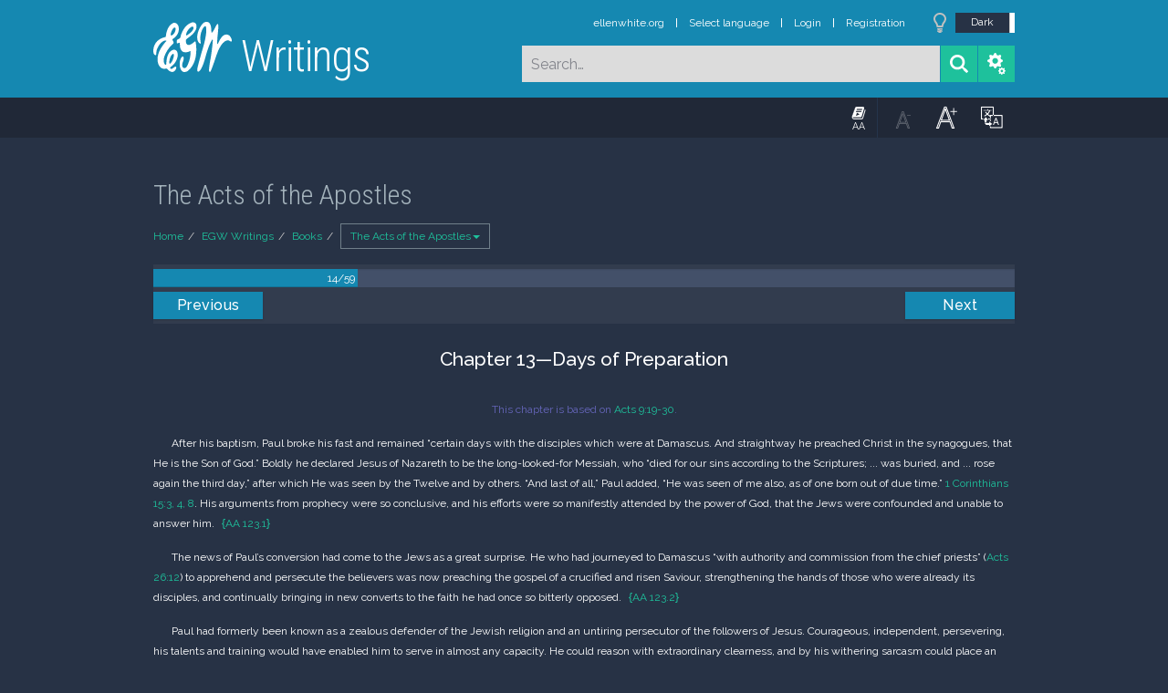

--- FILE ---
content_type: text/html; charset=UTF-8
request_url: https://m.egwwritings.org/en/book/127.516
body_size: 17847
content:
<!DOCTYPE html>
<html>
<head>
    <link rel="icon" href="/images/favicon.ico" type="image/x-icon"/>
    <meta charset="utf-8">
    <meta http-equiv="X-UA-Compatible" content="IE=edge,chrome=1">
    <meta name="keywords" content=""/>
    <meta name="description" content=""/>
    <meta name="viewport" content="width=device-width, initial-scale=1">
    
    <meta property="og:title" content="The Acts of the Apostles" />
    <meta property="og:image" content="https://media4.egwwritings.org/covers/127_r.jpg" />
    <meta name="twitter:site" content="">
    <meta name="twitter:card" content="summary">
    <meta name="twitter:title" content="The Acts of the Apostles">
    <meta name="twitter:description" content="The amazing story of the early Christian believers is told in Volume 4, The Acts of the Apostles. After Jesus was victorious over Satan and returned to heaven, the enemy turned his attention to Jesus&#039; church on earth. Here are thrilling stories of fierce persecutions and unswerving loyalty to God. Peter, Paul, James, John, Luke, Barnabas, Stephen, Mark, and the other early apostles carried the wonderful news of the gospel to all of the then-known world. Unwilling to surrender their faith, many gave their lives. That story is still continuing. Christ&#039;s church today is carrying forward the same work and has the same promise of divine guidance and power.&lt;br/&gt;&lt;b&gt;NOTE: Pagination follows that of the standard printing which is also used in the Comprehensive (Topical) Index to the Writings of Ellen G. White.&lt;/b&gt;">
    <meta name="twitter:image:src" content="https://media4.egwwritings.org/covers/127_r.jpg">

    <link rel="stylesheet" type="text/css" href="/assets/a591e52c/css/bootstrap.min.css" />
<link rel="stylesheet" type="text/css" href="/assets/c38633e/css/bootstrap-datepicker.min.css" />
<link rel="stylesheet" type="text/css" href="/assets/22a6b8ed/css/zabuto_calendar.css" />
<link rel="stylesheet" type="text/css" href="/assets/10ef36f/bootstrap-table.min.css" />
<link rel="stylesheet" type="text/css" href="/assets/ea45f968/css/bootstrap-slider.min.css" />
<link rel="stylesheet" type="text/css" href="//fonts.googleapis.com/css?family=Raleway:400,500|Roboto+Condensed:300,400&amp;subset=cyrillic-ext,latin" />
<link rel="stylesheet" type="text/css" href="/assets/16cd58a7/css/font-awesome.min.css" />
<link rel="stylesheet" type="text/css" href="/assets/f9f3dadb/skin/blue.monday/css/jplayer.blue.monday.css" />
<link rel="stylesheet" type="text/css" href="/assets/4830277/css/select2.css" />
<link rel="stylesheet" type="text/css" href="/assets/523e97c5/style.css" />
<link rel="stylesheet" type="text/css" href="/assets/523e97c5/custom.css" />
<link rel="stylesheet" type="text/css" href="/assets/523e97c5/extend.css" />
<title>The Acts of the Apostles &mdash; Ellen G. White Writings</title>
    <script type="b79ee634baba095efd764b78-text/javascript">var _isLogged=false;</script>
</head>
<body class="dark-theme egw-page-lang">
<ul class="dropdown-menu custom-dropdown-menu sc-new-dropdown-menu" id="sc-dropdown-2"  >
    <li id="add_highlight_new" class="disabled"><a title="Add Highlight"><span class="glyphicon glyphicon-fire"></span></a></li>
    <li id="add_bookmark_new" class="disabled"><a title="Add Bookmark"><span class="glyphicon glyphicon-bookmark"></span></a></li>
    <li id="add_note_new" class="disabled"><a title="Add Note"><span class="glyphicon glyphicon-edit"></span></a></li>
    <li id="add_tag_new" class="disabled"><a title="Add Tag"><span class="glyphicon glyphicon-tag"></span></a></li>
</ul>
<header class="site_header">
    <section class="egw-notifications">
        <div class="egw-loader"><span></span>&nbsp;Loading&hellip;</div>
    </section>
    <div class="header-top">
        <div class="container">
            <div class="clearfix">
                                                    
                <a class="site-logo pull-left" href="/en">
                    <img src="/images/logo.svg" width="86" alt="Ellen G. White" title="Ellen G. White Writings"/>
                    <span class="logo-name">Writings</span>
                </a>

                <div class="pull-right">
                    <nav class="main-nav">
                        <li><a href="http://ellenwhite.org" target="_blank" class="noajax">ellenwhite.org</a></li>
                        
                        <li class="egw-only-lang"><a class="noajax" href="/languages">Select language</a></li>
                        
                                            <input type="hidden" id="userLogin" value="0">
                        <li><a href="/auth/login" class="noajax">Login</a></li>
                        <li><a href="/auth/registration" class="noajax">Registration</a></li>
                                        </nav>

                    <form class="navbar-search search-form" method="get"
                          action="/search">
                                                    <input type="hidden" name="lang" value="en">
                                                <div class="search-field">
                            <input type="text" id="id_query" name="query" class="typeahead search-query" value=""
                                   placeholder="Search…"
                            >
                            <div class="suggestions-list" style="display:none;">
                                <div class="suggestions-list-data">
                                                                </div>
                                <div class="suggestions-list-close"><a href="#">Close</a></div>
                            </div>
                        </div>
                        <input type="hidden" name="suggestion" value="0">
                        <div class="search-form-btns">
                            <button type="submit" class="search-form-btn submit"></button>
                            <a href="/advsearch" class="search-form-btn advanced-search noajax"></a>
                        </div>
                    </form>

                                        <a href="/index/Theme/theme/light"
                       class="theme-switcher-container noajax"><input
                                id="theme-switcher" data-on="Dark"
                                data-off="Light"
                                type="checkbox"  checked="checked"/></a>
                </div>
            </div>
        </div>
    </div>
</header>

<div id="pager-fixed" class="pager-fixed">
    <div class="container">

    </div>
</div>
<script language="JavaScript" type="b79ee634baba095efd764b78-text/javascript">
    var _app_lang = 'en';
</script>
<div id="toolbar" class="toolbar text-right">
    <div class="container">
        <div class="dropdown translate-dropdown" style="display: none;">
            <a title="Turn translation off " href="#" id="translate-off" style="display: none" class="toolbar-icons active"><i class="icon-translate"></i></a>
            <a title="Translate paragraph" href="#" id="translate" class="dropdown-toggle toolbar-icons"  data-toggle="dropdown"><i class="icon-translate"></i></a>
            <ul class="dropdown-menu custom-dropdown-menu" id="translate-dropdown" aria-labelledby="translate" >
                <li class="disabled"><a href="#">No translate</a></li>
            </ul>
        </div>

        <a title="Increase Text Size" href="#" id="increaseFontSize" class="toolbar-icons font-change"><i class="icon-font-increase"></i></a>
        <a title="Decrease Text Size" href="#" id="decreaseFontSize" class="toolbar-icons font-change font-change-decr"><i class="icon-font-decrease"></i></a>
        <div class="delimiter player-delimiter"></div>
        <div class="btn-group player-btn-group">
            <button type="button" class="btn-player-ctrl btn btn-main btn-default" disabled>
                <i class="player-icon icon-play"></i>
            </button>
            <button type="button" class="btn-open-player btn btn-main btn-default" disabled>
                <div><span class="fa fa-external-link"></span><div>
                <span class="player-text open-player">--</span>
            </button>
            <button type="button" class="btn-play-current btn btn-main btn-default" disabled>
                <div><img src="/images/play_btn1.png" width="16" height="16"></div>
                <span class="player-text play-current">--</span>
            </button>
        </div>
            </div>
</div>

<main data-font-size="" class="main_content " id="main_content">
    <div class="container  text-ltr  " id="content">



        
            
        <h1>The Acts of the Apostles</h1>
        <ul class="breadcrumb"><li><a href="/en">Home</a></li><li><a href="/en/folders/2">EGW Writings</a></li><li><a href="/en/folders/4">Books</a></li><li class="dropdown active"><a class="dropdown-toggle" id="breadcrumb_book_127" data-toggle="dropdown" href="#">The Acts of the Apostles<b class="caret"></b></a><ul id="breadcrumb_book_127-dropdown" class="dropdown-menu"><li class="disabled"><a href="#">Read</a></li><li><a id="BreadcrumbsContent_toc" href="/en/book/127/toc">Contents</a></li><li><a id="BreadcrumbsContent_details" href="/en/book/127/info">Details</a></li></ul></li></ul>
        <div class="book-content">
            <div class="pager top pager-fixed-src">
        <div class="progress">
        <div class="progress-bar" role="progressbar" style="width:23.7%">
            14/59
        </div>
    </div>
    
<ul>
        <li class="previous">
                    <a class="btn-large" href="/en/book/127.463">Previous</a>
        
    </li>
    
        <li class="next">
                    <a class="btn-large" href="/en/book/127.551">Next</a>
        
    </li>

    </ul>
</div>    
    <div class="egw_content_container" data-lang="en" data-pubnr="127" data-type="book">
                        <h3 class="egw_content_wrapper " book_id="127" id="516" data-para-id="127.516" data-refcode="AA 123">
    <span class="egw_content" data-refcode="127.516"
                            data-translate="[{&quot;para_id&quot;:&quot;13804.381&quot;,&quot;lang&quot;:&quot;bg&quot;,&quot;refcode&quot;:&quot;\u0414a 47&quot;},{&quot;para_id&quot;:&quot;11590.495&quot;,&quot;lang&quot;:&quot;ce&quot;,&quot;refcode&quot;:&quot;ABA 106&quot;},{&quot;para_id&quot;:&quot;11247.465&quot;,&quot;lang&quot;:&quot;cs&quot;,&quot;refcode&quot;:&quot;PNL 70&quot;},{&quot;para_id&quot;:&quot;813.510&quot;,&quot;lang&quot;:&quot;de&quot;,&quot;refcode&quot;:&quot;WA 125&quot;},{&quot;para_id&quot;:&quot;198.498&quot;,&quot;lang&quot;:&quot;es&quot;,&quot;refcode&quot;:&quot;HAp 101&quot;},{&quot;para_id&quot;:&quot;158.483&quot;,&quot;lang&quot;:&quot;fr&quot;,&quot;refcode&quot;:&quot;CP 109&quot;},{&quot;para_id&quot;:&quot;11938.445&quot;,&quot;lang&quot;:&quot;hu&quot;,&quot;refcode&quot;:&quot;AT 83&quot;},{&quot;para_id&quot;:&quot;12410.480&quot;,&quot;lang&quot;:&quot;id&quot;,&quot;refcode&quot;:&quot;KR 105&quot;},{&quot;para_id&quot;:&quot;882.446&quot;,&quot;lang&quot;:&quot;it&quot;,&quot;refcode&quot;:&quot;UVI 78&quot;},{&quot;para_id&quot;:&quot;11660.601&quot;,&quot;lang&quot;:&quot;ja&quot;,&quot;refcode&quot;:&quot;AAJ 130&quot;},{&quot;para_id&quot;:&quot;12335.428&quot;,&quot;lang&quot;:&quot;nb&quot;,&quot;refcode&quot;:&quot;AV 73&quot;},{&quot;para_id&quot;:&quot;12008.403&quot;,&quot;lang&quot;:&quot;pl&quot;,&quot;refcode&quot;:&quot;DA 69&quot;},{&quot;para_id&quot;:&quot;1806.434&quot;,&quot;lang&quot;:&quot;pt&quot;,&quot;refcode&quot;:&quot;AA 69.3&quot;},{&quot;para_id&quot;:&quot;2013.505&quot;,&quot;lang&quot;:&quot;ro&quot;,&quot;refcode&quot;:&quot;FA 123&quot;},{&quot;para_id&quot;:&quot;1785.487&quot;,&quot;lang&quot;:&quot;ru&quot;,&quot;refcode&quot;:&quot;\u0414\u0410 123&quot;},{&quot;para_id&quot;:&quot;13874.432&quot;,&quot;lang&quot;:&quot;rw&quot;,&quot;refcode&quot;:&quot;INI 81&quot;},{&quot;para_id&quot;:&quot;11182.423&quot;,&quot;lang&quot;:&quot;sk&quot;,&quot;refcode&quot;:&quot;SA 78&quot;},{&quot;para_id&quot;:&quot;11904.472&quot;,&quot;lang&quot;:&quot;tl&quot;,&quot;refcode&quot;:&quot;AGA 95&quot;},{&quot;para_id&quot;:&quot;11875.443&quot;,&quot;lang&quot;:&quot;uk&quot;,&quot;refcode&quot;:&quot;\u0414\u0410 83&quot;}]"
                      data-refcode-old="AA 123">Chapter 13—Days of Preparation</span>
                    </h3>

                        <p class="egw_content_wrapper bibletext" book_id="127" id="2661" data-para-id="127.2661" data-refcode="">
    <span class="egw_content" data-refcode="127.2661"
                            data-translate="[{&quot;para_id&quot;:&quot;813.511&quot;,&quot;lang&quot;:&quot;de&quot;,&quot;refcode&quot;:&quot;The Acts of the Apostles&quot;},{&quot;para_id&quot;:&quot;198.498&quot;,&quot;lang&quot;:&quot;es&quot;,&quot;refcode&quot;:&quot;HAp 101&quot;},{&quot;para_id&quot;:&quot;158.484&quot;,&quot;lang&quot;:&quot;fr&quot;,&quot;refcode&quot;:&quot;The Acts of the Apostles&quot;},{&quot;para_id&quot;:&quot;11938.446&quot;,&quot;lang&quot;:&quot;hu&quot;,&quot;refcode&quot;:&quot;AT 83&quot;},{&quot;para_id&quot;:&quot;11660.602&quot;,&quot;lang&quot;:&quot;ja&quot;,&quot;refcode&quot;:&quot;AAJ 130.1&quot;},{&quot;para_id&quot;:&quot;1806.2147&quot;,&quot;lang&quot;:&quot;pt&quot;,&quot;refcode&quot;:&quot;AA 307.5&quot;},{&quot;para_id&quot;:&quot;2013.2646&quot;,&quot;lang&quot;:&quot;ro&quot;,&quot;refcode&quot;:&quot;The Acts of the Apostles&quot;},{&quot;para_id&quot;:&quot;1785.2600&quot;,&quot;lang&quot;:&quot;ru&quot;,&quot;refcode&quot;:&quot;The Acts of the Apostles&quot;},{&quot;para_id&quot;:&quot;13874.433&quot;,&quot;lang&quot;:&quot;rw&quot;,&quot;refcode&quot;:&quot;The Acts of the Apostles&quot;},{&quot;para_id&quot;:&quot;11875.444&quot;,&quot;lang&quot;:&quot;uk&quot;,&quot;refcode&quot;:&quot;The Acts of the Apostles&quot;}]"
                      data-refcode-old=""><span class="non-egw-comment">This chapter is based on <a class='link egwlink egwlink_bible' href='/en/book/1965.55544#55544' data-link='1965.55544'>Acts 9:19-30</a>.</span></span>
        </p>

                        <p class="egw_content_wrapper standard-indented" book_id="127" id="517" data-para-id="127.517" data-refcode="AA 123.1">
    <span class="egw_content" data-refcode="127.517"
                            data-translate="[{&quot;para_id&quot;:&quot;13804.382&quot;,&quot;lang&quot;:&quot;bg&quot;,&quot;refcode&quot;:&quot;\u0414a 47.4&quot;},{&quot;para_id&quot;:&quot;11590.496&quot;,&quot;lang&quot;:&quot;ce&quot;,&quot;refcode&quot;:&quot;ABA 106.1&quot;},{&quot;para_id&quot;:&quot;11247.466&quot;,&quot;lang&quot;:&quot;cs&quot;,&quot;refcode&quot;:&quot;PNL 70.1&quot;},{&quot;para_id&quot;:&quot;813.512&quot;,&quot;lang&quot;:&quot;de&quot;,&quot;refcode&quot;:&quot;WA 125.1&quot;},{&quot;para_id&quot;:&quot;198.499&quot;,&quot;lang&quot;:&quot;es&quot;,&quot;refcode&quot;:&quot;HAp 101.1&quot;},{&quot;para_id&quot;:&quot;158.485&quot;,&quot;lang&quot;:&quot;fr&quot;,&quot;refcode&quot;:&quot;CP 109.1&quot;},{&quot;para_id&quot;:&quot;11938.447&quot;,&quot;lang&quot;:&quot;hu&quot;,&quot;refcode&quot;:&quot;AT 83.1&quot;},{&quot;para_id&quot;:&quot;12410.481&quot;,&quot;lang&quot;:&quot;id&quot;,&quot;refcode&quot;:&quot;KR 105.1&quot;},{&quot;para_id&quot;:&quot;882.447&quot;,&quot;lang&quot;:&quot;it&quot;,&quot;refcode&quot;:&quot;UVI 78.1&quot;},{&quot;para_id&quot;:&quot;11660.603&quot;,&quot;lang&quot;:&quot;ja&quot;,&quot;refcode&quot;:&quot;AAJ 130.2&quot;},{&quot;para_id&quot;:&quot;12335.429&quot;,&quot;lang&quot;:&quot;nb&quot;,&quot;refcode&quot;:&quot;AV 73.1&quot;},{&quot;para_id&quot;:&quot;12008.404&quot;,&quot;lang&quot;:&quot;pl&quot;,&quot;refcode&quot;:&quot;DA 69.1&quot;},{&quot;para_id&quot;:&quot;1806.435&quot;,&quot;lang&quot;:&quot;pt&quot;,&quot;refcode&quot;:&quot;AA 69.4&quot;},{&quot;para_id&quot;:&quot;2013.506&quot;,&quot;lang&quot;:&quot;ro&quot;,&quot;refcode&quot;:&quot;FA 123.1&quot;},{&quot;para_id&quot;:&quot;1785.488&quot;,&quot;lang&quot;:&quot;ru&quot;,&quot;refcode&quot;:&quot;\u0414\u0410 123.1&quot;},{&quot;para_id&quot;:&quot;13874.434&quot;,&quot;lang&quot;:&quot;rw&quot;,&quot;refcode&quot;:&quot;INI 81.1&quot;},{&quot;para_id&quot;:&quot;11182.424&quot;,&quot;lang&quot;:&quot;sk&quot;,&quot;refcode&quot;:&quot;SA 78.1&quot;},{&quot;para_id&quot;:&quot;11904.473&quot;,&quot;lang&quot;:&quot;tl&quot;,&quot;refcode&quot;:&quot;AGA 95.1&quot;},{&quot;para_id&quot;:&quot;11875.445&quot;,&quot;lang&quot;:&quot;uk&quot;,&quot;refcode&quot;:&quot;\u0414\u0410 83.1&quot;}]"
                      data-refcode-old="AA 123.1">After his baptism, Paul broke his fast and remained “certain days with the disciples which were at Damascus. And straightway he preached Christ in the synagogues, that He is the Son of God.” Boldly he declared Jesus of Nazareth to be the long-looked-for Messiah, who “died for our sins according to the Scriptures; ... was buried, and ... rose again the third day,” after which He was seen by the Twelve and by others. “And last of all,” Paul added, “He was seen of me also, as of one born out of due time.” <a class='link egwlink egwlink_bible' href='/en/book/1965.58568#58568' data-link='1965.58568'>1 Corinthians 15:3, 4, 8</a>. His arguments from prophecy were so conclusive, and his efforts were so manifestly attended by the power of God, that the Jews were confounded and unable to answer him.</span>
                        <span class="egw_refcode" title="The Acts of the Apostles, p. 123.1 (Ellen Gould White)">AA 123.1</span>
                </p>

                        <p class="egw_content_wrapper standard-indented" book_id="127" id="518" data-para-id="127.518" data-refcode="AA 123.2">
    <span class="egw_content" data-refcode="127.518"
                            data-translate="[{&quot;para_id&quot;:&quot;13804.383&quot;,&quot;lang&quot;:&quot;bg&quot;,&quot;refcode&quot;:&quot;\u0414a 47.5&quot;},{&quot;para_id&quot;:&quot;11590.497&quot;,&quot;lang&quot;:&quot;ce&quot;,&quot;refcode&quot;:&quot;ABA 106.2&quot;},{&quot;para_id&quot;:&quot;11247.467&quot;,&quot;lang&quot;:&quot;cs&quot;,&quot;refcode&quot;:&quot;PNL 70.2&quot;},{&quot;para_id&quot;:&quot;813.513&quot;,&quot;lang&quot;:&quot;de&quot;,&quot;refcode&quot;:&quot;WA 125.2&quot;},{&quot;para_id&quot;:&quot;198.500&quot;,&quot;lang&quot;:&quot;es&quot;,&quot;refcode&quot;:&quot;HAp 101.2&quot;},{&quot;para_id&quot;:&quot;158.485&quot;,&quot;lang&quot;:&quot;fr&quot;,&quot;refcode&quot;:&quot;CP 109.1&quot;},{&quot;para_id&quot;:&quot;11938.448&quot;,&quot;lang&quot;:&quot;hu&quot;,&quot;refcode&quot;:&quot;AT 83.2&quot;},{&quot;para_id&quot;:&quot;12410.482&quot;,&quot;lang&quot;:&quot;id&quot;,&quot;refcode&quot;:&quot;KR 105.2&quot;},{&quot;para_id&quot;:&quot;882.448&quot;,&quot;lang&quot;:&quot;it&quot;,&quot;refcode&quot;:&quot;UVI 78.2&quot;},{&quot;para_id&quot;:&quot;11660.604&quot;,&quot;lang&quot;:&quot;ja&quot;,&quot;refcode&quot;:&quot;AAJ 130.3&quot;},{&quot;para_id&quot;:&quot;12335.430&quot;,&quot;lang&quot;:&quot;nb&quot;,&quot;refcode&quot;:&quot;AV 73.2&quot;},{&quot;para_id&quot;:&quot;12008.405&quot;,&quot;lang&quot;:&quot;pl&quot;,&quot;refcode&quot;:&quot;DA 69.2&quot;},{&quot;para_id&quot;:&quot;1806.436&quot;,&quot;lang&quot;:&quot;pt&quot;,&quot;refcode&quot;:&quot;AA 69.5&quot;},{&quot;para_id&quot;:&quot;2013.507&quot;,&quot;lang&quot;:&quot;ro&quot;,&quot;refcode&quot;:&quot;FA 123.2&quot;},{&quot;para_id&quot;:&quot;1785.489&quot;,&quot;lang&quot;:&quot;ru&quot;,&quot;refcode&quot;:&quot;\u0414\u0410 123.2&quot;},{&quot;para_id&quot;:&quot;13874.436&quot;,&quot;lang&quot;:&quot;rw&quot;,&quot;refcode&quot;:&quot;INI 81.3&quot;},{&quot;para_id&quot;:&quot;11182.425&quot;,&quot;lang&quot;:&quot;sk&quot;,&quot;refcode&quot;:&quot;SA 78.2&quot;},{&quot;para_id&quot;:&quot;11904.474&quot;,&quot;lang&quot;:&quot;tl&quot;,&quot;refcode&quot;:&quot;AGA 95.2&quot;},{&quot;para_id&quot;:&quot;11875.446&quot;,&quot;lang&quot;:&quot;uk&quot;,&quot;refcode&quot;:&quot;\u0414\u0410 83.2&quot;}]"
                      data-refcode-old="AA 123.2">The news of Paul’s conversion had come to the Jews as a great surprise. He who had journeyed to Damascus “with authority and commission from the chief priests” (<a class='link egwlink egwlink_bible' href='/en/book/1965.56761#56761' data-link='1965.56761'>Acts 26:12</a>) to apprehend and persecute the believers was now <span class="page-break" data-page="124"></span> preaching the gospel of a crucified and risen Saviour, strengthening the hands of those who were already its disciples, and continually bringing in new converts to the faith he had once so bitterly opposed.</span>
                        <span class="egw_refcode" title="The Acts of the Apostles, p. 123.2 (Ellen Gould White)">AA 123.2</span>
                </p>

                        <p class="egw_content_wrapper standard-indented" book_id="127" id="521" data-para-id="127.521" data-refcode="AA 124.1">
    <span class="egw_content" data-refcode="127.521"
                            data-translate="[{&quot;para_id&quot;:&quot;13804.384&quot;,&quot;lang&quot;:&quot;bg&quot;,&quot;refcode&quot;:&quot;\u0414a 47.6&quot;},{&quot;para_id&quot;:&quot;11590.498&quot;,&quot;lang&quot;:&quot;ce&quot;,&quot;refcode&quot;:&quot;ABA 106.3&quot;},{&quot;para_id&quot;:&quot;11247.468&quot;,&quot;lang&quot;:&quot;cs&quot;,&quot;refcode&quot;:&quot;PNL 70.3&quot;},{&quot;para_id&quot;:&quot;813.514&quot;,&quot;lang&quot;:&quot;de&quot;,&quot;refcode&quot;:&quot;WA 125.3&quot;},{&quot;para_id&quot;:&quot;198.501&quot;,&quot;lang&quot;:&quot;es&quot;,&quot;refcode&quot;:&quot;HAp 101.3&quot;},{&quot;para_id&quot;:&quot;158.488&quot;,&quot;lang&quot;:&quot;fr&quot;,&quot;refcode&quot;:&quot;CP 110.1&quot;},{&quot;para_id&quot;:&quot;11938.449&quot;,&quot;lang&quot;:&quot;hu&quot;,&quot;refcode&quot;:&quot;AT 83.3&quot;},{&quot;para_id&quot;:&quot;12410.484&quot;,&quot;lang&quot;:&quot;id&quot;,&quot;refcode&quot;:&quot;KR 106.1&quot;},{&quot;para_id&quot;:&quot;882.449&quot;,&quot;lang&quot;:&quot;it&quot;,&quot;refcode&quot;:&quot;UVI 78.3&quot;},{&quot;para_id&quot;:&quot;11660.607&quot;,&quot;lang&quot;:&quot;ja&quot;,&quot;refcode&quot;:&quot;AAJ 131.1&quot;},{&quot;para_id&quot;:&quot;12335.431&quot;,&quot;lang&quot;:&quot;nb&quot;,&quot;refcode&quot;:&quot;AV 73.3&quot;},{&quot;para_id&quot;:&quot;12008.406&quot;,&quot;lang&quot;:&quot;pl&quot;,&quot;refcode&quot;:&quot;DA 69.3&quot;},{&quot;para_id&quot;:&quot;1806.437&quot;,&quot;lang&quot;:&quot;pt&quot;,&quot;refcode&quot;:&quot;AA 69.6&quot;},{&quot;para_id&quot;:&quot;2013.510&quot;,&quot;lang&quot;:&quot;ro&quot;,&quot;refcode&quot;:&quot;FA 124.1&quot;},{&quot;para_id&quot;:&quot;1785.492&quot;,&quot;lang&quot;:&quot;ru&quot;,&quot;refcode&quot;:&quot;\u0414\u0410 124.1&quot;},{&quot;para_id&quot;:&quot;13874.437&quot;,&quot;lang&quot;:&quot;rw&quot;,&quot;refcode&quot;:&quot;INI 81.4&quot;},{&quot;para_id&quot;:&quot;11182.426&quot;,&quot;lang&quot;:&quot;sk&quot;,&quot;refcode&quot;:&quot;SA 78.3&quot;},{&quot;para_id&quot;:&quot;11904.475&quot;,&quot;lang&quot;:&quot;tl&quot;,&quot;refcode&quot;:&quot;AGA 95.3&quot;},{&quot;para_id&quot;:&quot;11875.447&quot;,&quot;lang&quot;:&quot;uk&quot;,&quot;refcode&quot;:&quot;\u0414\u0410 83.3&quot;}]"
                      data-refcode-old="AA 124.1">Paul had formerly been known as a zealous defender of the Jewish religion and an untiring persecutor of the followers of Jesus. Courageous, independent, persevering, his talents and training would have enabled him to serve in almost any capacity. He could reason with extraordinary clearness, and by his withering sarcasm could place an opponent in no enviable light. And now the Jews saw this young man of unusual promise united with those whom he formerly persecuted, and fearlessly preaching in the name of Jesus.</span>
                        <span class="egw_refcode" title="The Acts of the Apostles, p. 124.1 (Ellen Gould White)">AA 124.1</span>
                </p>

                        <p class="egw_content_wrapper standard-indented" book_id="127" id="522" data-para-id="127.522" data-refcode="AA 124.2">
    <span class="egw_content" data-refcode="127.522"
                            data-translate="[{&quot;para_id&quot;:&quot;13804.385&quot;,&quot;lang&quot;:&quot;bg&quot;,&quot;refcode&quot;:&quot;\u0414a 47.7&quot;},{&quot;para_id&quot;:&quot;11590.501&quot;,&quot;lang&quot;:&quot;ce&quot;,&quot;refcode&quot;:&quot;ABA 107.1&quot;},{&quot;para_id&quot;:&quot;11247.469&quot;,&quot;lang&quot;:&quot;cs&quot;,&quot;refcode&quot;:&quot;PNL 70.4&quot;},{&quot;para_id&quot;:&quot;813.517&quot;,&quot;lang&quot;:&quot;de&quot;,&quot;refcode&quot;:&quot;WA 126.1&quot;},{&quot;para_id&quot;:&quot;198.504&quot;,&quot;lang&quot;:&quot;es&quot;,&quot;refcode&quot;:&quot;HAp 102.1&quot;},{&quot;para_id&quot;:&quot;158.489&quot;,&quot;lang&quot;:&quot;fr&quot;,&quot;refcode&quot;:&quot;CP 110.2&quot;},{&quot;para_id&quot;:&quot;11938.450&quot;,&quot;lang&quot;:&quot;hu&quot;,&quot;refcode&quot;:&quot;AT 83.4&quot;},{&quot;para_id&quot;:&quot;12410.485&quot;,&quot;lang&quot;:&quot;id&quot;,&quot;refcode&quot;:&quot;KR 106.2&quot;},{&quot;para_id&quot;:&quot;882.450&quot;,&quot;lang&quot;:&quot;it&quot;,&quot;refcode&quot;:&quot;UVI 78.4&quot;},{&quot;para_id&quot;:&quot;11660.608&quot;,&quot;lang&quot;:&quot;ja&quot;,&quot;refcode&quot;:&quot;AAJ 131.2&quot;},{&quot;para_id&quot;:&quot;12335.432&quot;,&quot;lang&quot;:&quot;nb&quot;,&quot;refcode&quot;:&quot;AV 73.4&quot;},{&quot;para_id&quot;:&quot;12008.407&quot;,&quot;lang&quot;:&quot;pl&quot;,&quot;refcode&quot;:&quot;DA 69.4&quot;},{&quot;para_id&quot;:&quot;1806.438&quot;,&quot;lang&quot;:&quot;pt&quot;,&quot;refcode&quot;:&quot;AA 69.7&quot;},{&quot;para_id&quot;:&quot;2013.511&quot;,&quot;lang&quot;:&quot;ro&quot;,&quot;refcode&quot;:&quot;FA 124.2&quot;},{&quot;para_id&quot;:&quot;1785.493&quot;,&quot;lang&quot;:&quot;ru&quot;,&quot;refcode&quot;:&quot;\u0414\u0410 124.2&quot;},{&quot;para_id&quot;:&quot;13874.438&quot;,&quot;lang&quot;:&quot;rw&quot;,&quot;refcode&quot;:&quot;INI 81.5&quot;},{&quot;para_id&quot;:&quot;11182.427&quot;,&quot;lang&quot;:&quot;sk&quot;,&quot;refcode&quot;:&quot;SA 78.4&quot;},{&quot;para_id&quot;:&quot;11904.478&quot;,&quot;lang&quot;:&quot;tl&quot;,&quot;refcode&quot;:&quot;AGA 96.1&quot;},{&quot;para_id&quot;:&quot;11875.450&quot;,&quot;lang&quot;:&quot;uk&quot;,&quot;refcode&quot;:&quot;\u0414\u0410 84.1&quot;}]"
                      data-refcode-old="AA 124.2">A general slain in battle is lost to his army, but his death gives no additional strength to the enemy. But when a man of prominence joins the opposing force, not only are his services lost, but those to whom he joins himself gain a decided advantage. Saul of Tarsus, on his way to Damascus, might easily have been struck dead by the Lord, and much strength would have been withdrawn from the persecuting power. But God in His providence not only spared Saul’s life, but converted him, thus transferring a champion from the side of the enemy to the side of Christ. An eloquent speaker and a severe critic, Paul, with his stern purpose and undaunted courage, possessed the very qualifications needed in the early church.</span>
                        <span class="egw_refcode" title="The Acts of the Apostles, p. 124.2 (Ellen Gould White)">AA 124.2</span>
                </p>

                        <p class="egw_content_wrapper standard-indented" book_id="127" id="523" data-para-id="127.523" data-refcode="AA 124.3">
    <span class="egw_content" data-refcode="127.523"
                            data-translate="[{&quot;para_id&quot;:&quot;13804.388&quot;,&quot;lang&quot;:&quot;bg&quot;,&quot;refcode&quot;:&quot;\u0414a 48.1&quot;},{&quot;para_id&quot;:&quot;11590.502&quot;,&quot;lang&quot;:&quot;ce&quot;,&quot;refcode&quot;:&quot;ABA 107.2&quot;},{&quot;para_id&quot;:&quot;11247.472&quot;,&quot;lang&quot;:&quot;cs&quot;,&quot;refcode&quot;:&quot;PNL 71.1&quot;},{&quot;para_id&quot;:&quot;813.518&quot;,&quot;lang&quot;:&quot;de&quot;,&quot;refcode&quot;:&quot;WA 126.2&quot;},{&quot;para_id&quot;:&quot;198.505&quot;,&quot;lang&quot;:&quot;es&quot;,&quot;refcode&quot;:&quot;HAp 102.2&quot;},{&quot;para_id&quot;:&quot;158.490&quot;,&quot;lang&quot;:&quot;fr&quot;,&quot;refcode&quot;:&quot;CP 110.3&quot;},{&quot;para_id&quot;:&quot;11938.453&quot;,&quot;lang&quot;:&quot;hu&quot;,&quot;refcode&quot;:&quot;AT 84.1&quot;},{&quot;para_id&quot;:&quot;12410.486&quot;,&quot;lang&quot;:&quot;id&quot;,&quot;refcode&quot;:&quot;KR 106.3&quot;},{&quot;para_id&quot;:&quot;882.453&quot;,&quot;lang&quot;:&quot;it&quot;,&quot;refcode&quot;:&quot;UVI 79.1&quot;},{&quot;para_id&quot;:&quot;11660.610&quot;,&quot;lang&quot;:&quot;ja&quot;,&quot;refcode&quot;:&quot;AAJ 132.1&quot;},{&quot;para_id&quot;:&quot;12335.435&quot;,&quot;lang&quot;:&quot;nb&quot;,&quot;refcode&quot;:&quot;AV 74.1&quot;},{&quot;para_id&quot;:&quot;12008.410&quot;,&quot;lang&quot;:&quot;pl&quot;,&quot;refcode&quot;:&quot;DA 70.1&quot;},{&quot;para_id&quot;:&quot;1806.441&quot;,&quot;lang&quot;:&quot;pt&quot;,&quot;refcode&quot;:&quot;AA 70.1&quot;},{&quot;para_id&quot;:&quot;2013.512&quot;,&quot;lang&quot;:&quot;ro&quot;,&quot;refcode&quot;:&quot;FA 124.3&quot;},{&quot;para_id&quot;:&quot;1785.494&quot;,&quot;lang&quot;:&quot;ru&quot;,&quot;refcode&quot;:&quot;\u0414\u0410 124.3&quot;},{&quot;para_id&quot;:&quot;13874.440&quot;,&quot;lang&quot;:&quot;rw&quot;,&quot;refcode&quot;:&quot;INI 82.1&quot;},{&quot;para_id&quot;:&quot;11182.429&quot;,&quot;lang&quot;:&quot;sk&quot;,&quot;refcode&quot;:&quot;SA 79.1&quot;},{&quot;para_id&quot;:&quot;11904.479&quot;,&quot;lang&quot;:&quot;tl&quot;,&quot;refcode&quot;:&quot;AGA 96.2&quot;},{&quot;para_id&quot;:&quot;11875.451&quot;,&quot;lang&quot;:&quot;uk&quot;,&quot;refcode&quot;:&quot;\u0414\u0410 84.2&quot;}]"
                      data-refcode-old="AA 124.3">As Paul preached Christ in Damascus, all who heard him were amazed and said, “Is not this he that destroyed <span class="page-break" data-page="125"></span> them which called on this name in Jerusalem, and came hither for that intent, that he might bring them bound unto the chief priests?” Paul declared that his change of faith had not been prompted by impulse or fanaticism, but had been brought about by overwhelming evidence. In his presentation of the gospel he sought to make plain the prophecies relating to the first advent of Christ. He showed conclusively that these prophecies had been literally fulfilled in Jesus of Nazareth. The foundation of his faith was the sure word of prophecy.</span>
                        <span class="egw_refcode" title="The Acts of the Apostles, p. 124.3 (Ellen Gould White)">AA 124.3</span>
                </p>

                        <p class="egw_content_wrapper standard-indented" book_id="127" id="526" data-para-id="127.526" data-refcode="AA 125.1">
    <span class="egw_content" data-refcode="127.526"
                            data-translate="[{&quot;para_id&quot;:&quot;13804.389&quot;,&quot;lang&quot;:&quot;bg&quot;,&quot;refcode&quot;:&quot;\u0414a 48.2&quot;},{&quot;para_id&quot;:&quot;11590.503&quot;,&quot;lang&quot;:&quot;ce&quot;,&quot;refcode&quot;:&quot;ABA 107.3&quot;},{&quot;para_id&quot;:&quot;11247.473&quot;,&quot;lang&quot;:&quot;cs&quot;,&quot;refcode&quot;:&quot;PNL 71.2&quot;},{&quot;para_id&quot;:&quot;813.521&quot;,&quot;lang&quot;:&quot;de&quot;,&quot;refcode&quot;:&quot;WA 127.1&quot;},{&quot;para_id&quot;:&quot;198.506&quot;,&quot;lang&quot;:&quot;es&quot;,&quot;refcode&quot;:&quot;HAp 102.3&quot;},{&quot;para_id&quot;:&quot;158.493&quot;,&quot;lang&quot;:&quot;fr&quot;,&quot;refcode&quot;:&quot;CP 111.1&quot;},{&quot;para_id&quot;:&quot;11938.454&quot;,&quot;lang&quot;:&quot;hu&quot;,&quot;refcode&quot;:&quot;AT 84.2&quot;},{&quot;para_id&quot;:&quot;12410.488&quot;,&quot;lang&quot;:&quot;id&quot;,&quot;refcode&quot;:&quot;KR 107.1&quot;},{&quot;para_id&quot;:&quot;882.454&quot;,&quot;lang&quot;:&quot;it&quot;,&quot;refcode&quot;:&quot;UVI 79.2&quot;},{&quot;para_id&quot;:&quot;11660.611&quot;,&quot;lang&quot;:&quot;ja&quot;,&quot;refcode&quot;:&quot;AAJ 132.2&quot;},{&quot;para_id&quot;:&quot;12335.436&quot;,&quot;lang&quot;:&quot;nb&quot;,&quot;refcode&quot;:&quot;AV 74.2&quot;},{&quot;para_id&quot;:&quot;12008.411&quot;,&quot;lang&quot;:&quot;pl&quot;,&quot;refcode&quot;:&quot;DA 70.2&quot;},{&quot;para_id&quot;:&quot;1806.442&quot;,&quot;lang&quot;:&quot;pt&quot;,&quot;refcode&quot;:&quot;AA 70.2&quot;},{&quot;para_id&quot;:&quot;2013.515&quot;,&quot;lang&quot;:&quot;ro&quot;,&quot;refcode&quot;:&quot;FA 125.1&quot;},{&quot;para_id&quot;:&quot;1785.497&quot;,&quot;lang&quot;:&quot;ru&quot;,&quot;refcode&quot;:&quot;\u0414\u0410 125.1&quot;},{&quot;para_id&quot;:&quot;13874.441&quot;,&quot;lang&quot;:&quot;rw&quot;,&quot;refcode&quot;:&quot;INI 82.2&quot;},{&quot;para_id&quot;:&quot;11182.430&quot;,&quot;lang&quot;:&quot;sk&quot;,&quot;refcode&quot;:&quot;SA 79.2&quot;},{&quot;para_id&quot;:&quot;11904.480&quot;,&quot;lang&quot;:&quot;tl&quot;,&quot;refcode&quot;:&quot;AGA 96.3&quot;},{&quot;para_id&quot;:&quot;11875.452&quot;,&quot;lang&quot;:&quot;uk&quot;,&quot;refcode&quot;:&quot;\u0414\u0410 84.3&quot;}]"
                      data-refcode-old="AA 125.1">As Paul continued to appeal to his astonished hearers to “repent and turn to God, and do works meet for repentance” (<a class='link egwlink egwlink_bible' href='/en/book/1965.56777#56777' data-link='1965.56777'>Acts 26:20</a>), he “increased the more in strength, and confounded the Jews which dwelt at Damascus, proving that this is very Christ.” But many hardened their hearts, refusing to respond to his message, and soon their astonishment at his conversion was changed into intense hatred like that which they had shown toward Jesus.</span>
                        <span class="egw_refcode" title="The Acts of the Apostles, p. 125.1 (Ellen Gould White)">AA 125.1</span>
                </p>

                        <p class="egw_content_wrapper standard-indented" book_id="127" id="527" data-para-id="127.527" data-refcode="AA 125.2">
    <span class="egw_content" data-refcode="127.527"
                            data-translate="[{&quot;para_id&quot;:&quot;13804.390&quot;,&quot;lang&quot;:&quot;bg&quot;,&quot;refcode&quot;:&quot;\u0414a 48.3&quot;},{&quot;para_id&quot;:&quot;11590.506&quot;,&quot;lang&quot;:&quot;ce&quot;,&quot;refcode&quot;:&quot;ABA 108.1&quot;},{&quot;para_id&quot;:&quot;11247.475&quot;,&quot;lang&quot;:&quot;cs&quot;,&quot;refcode&quot;:&quot;PNL 71.3&quot;},{&quot;para_id&quot;:&quot;813.522&quot;,&quot;lang&quot;:&quot;de&quot;,&quot;refcode&quot;:&quot;WA 127.2&quot;},{&quot;para_id&quot;:&quot;198.509&quot;,&quot;lang&quot;:&quot;es&quot;,&quot;refcode&quot;:&quot;HAp 103.1&quot;},{&quot;para_id&quot;:&quot;158.494&quot;,&quot;lang&quot;:&quot;fr&quot;,&quot;refcode&quot;:&quot;CP 111.2&quot;},{&quot;para_id&quot;:&quot;11938.455&quot;,&quot;lang&quot;:&quot;hu&quot;,&quot;refcode&quot;:&quot;AT 84.3&quot;},{&quot;para_id&quot;:&quot;12410.489&quot;,&quot;lang&quot;:&quot;id&quot;,&quot;refcode&quot;:&quot;KR 107.2&quot;},{&quot;para_id&quot;:&quot;882.455&quot;,&quot;lang&quot;:&quot;it&quot;,&quot;refcode&quot;:&quot;UVI 79.3&quot;},{&quot;para_id&quot;:&quot;11660.612&quot;,&quot;lang&quot;:&quot;ja&quot;,&quot;refcode&quot;:&quot;AAJ 132.3&quot;},{&quot;para_id&quot;:&quot;12335.437&quot;,&quot;lang&quot;:&quot;nb&quot;,&quot;refcode&quot;:&quot;AV 74.3&quot;},{&quot;para_id&quot;:&quot;12008.412&quot;,&quot;lang&quot;:&quot;pl&quot;,&quot;refcode&quot;:&quot;DA 70.3&quot;},{&quot;para_id&quot;:&quot;1806.443&quot;,&quot;lang&quot;:&quot;pt&quot;,&quot;refcode&quot;:&quot;AA 70.3&quot;},{&quot;para_id&quot;:&quot;2013.516&quot;,&quot;lang&quot;:&quot;ro&quot;,&quot;refcode&quot;:&quot;FA 125.2&quot;},{&quot;para_id&quot;:&quot;1785.498&quot;,&quot;lang&quot;:&quot;ru&quot;,&quot;refcode&quot;:&quot;\u0414\u0410 125.2&quot;},{&quot;para_id&quot;:&quot;13874.441&quot;,&quot;lang&quot;:&quot;rw&quot;,&quot;refcode&quot;:&quot;INI 82.2&quot;},{&quot;para_id&quot;:&quot;11182.431&quot;,&quot;lang&quot;:&quot;sk&quot;,&quot;refcode&quot;:&quot;SA 79.3&quot;},{&quot;para_id&quot;:&quot;11904.481&quot;,&quot;lang&quot;:&quot;tl&quot;,&quot;refcode&quot;:&quot;AGA 96.4&quot;},{&quot;para_id&quot;:&quot;11875.453&quot;,&quot;lang&quot;:&quot;uk&quot;,&quot;refcode&quot;:&quot;\u0414\u0410 84.4&quot;}]"
                      data-refcode-old="AA 125.2">The opposition grew so fierce that Paul was not allowed to continue his labors at Damascus. A messenger from heaven bade him leave for a time, and he “went into Arabia” (<a class='link egwlink egwlink_bible' href='/en/book/1965.59291#59291' data-link='1965.59291'>Galatians 1:17</a>), where he found a safe retreat.</span>
                        <span class="egw_refcode" title="The Acts of the Apostles, p. 125.2 (Ellen Gould White)">AA 125.2</span>
                </p>

                        <p class="egw_content_wrapper standard-indented" book_id="127" id="528" data-para-id="127.528" data-refcode="AA 125.3">
    <span class="egw_content" data-refcode="127.528"
                            data-translate="[{&quot;para_id&quot;:&quot;13804.391&quot;,&quot;lang&quot;:&quot;bg&quot;,&quot;refcode&quot;:&quot;\u0414a 48.4&quot;},{&quot;para_id&quot;:&quot;11590.507&quot;,&quot;lang&quot;:&quot;ce&quot;,&quot;refcode&quot;:&quot;ABA 108.2&quot;},{&quot;para_id&quot;:&quot;11247.476&quot;,&quot;lang&quot;:&quot;cs&quot;,&quot;refcode&quot;:&quot;PNL 71.4&quot;},{&quot;para_id&quot;:&quot;813.523&quot;,&quot;lang&quot;:&quot;de&quot;,&quot;refcode&quot;:&quot;WA 127.3&quot;},{&quot;para_id&quot;:&quot;198.510&quot;,&quot;lang&quot;:&quot;es&quot;,&quot;refcode&quot;:&quot;HAp 103.2&quot;},{&quot;para_id&quot;:&quot;158.494&quot;,&quot;lang&quot;:&quot;fr&quot;,&quot;refcode&quot;:&quot;CP 111.2&quot;},{&quot;para_id&quot;:&quot;11938.456&quot;,&quot;lang&quot;:&quot;hu&quot;,&quot;refcode&quot;:&quot;AT 84.4&quot;},{&quot;para_id&quot;:&quot;12410.490&quot;,&quot;lang&quot;:&quot;id&quot;,&quot;refcode&quot;:&quot;KR 107.3&quot;},{&quot;para_id&quot;:&quot;882.456&quot;,&quot;lang&quot;:&quot;it&quot;,&quot;refcode&quot;:&quot;UVI 79.4&quot;},{&quot;para_id&quot;:&quot;11660.613&quot;,&quot;lang&quot;:&quot;ja&quot;,&quot;refcode&quot;:&quot;AAJ 132.4&quot;},{&quot;para_id&quot;:&quot;12335.438&quot;,&quot;lang&quot;:&quot;nb&quot;,&quot;refcode&quot;:&quot;AV 74.4&quot;},{&quot;para_id&quot;:&quot;12008.412&quot;,&quot;lang&quot;:&quot;pl&quot;,&quot;refcode&quot;:&quot;DA 70.3&quot;},{&quot;para_id&quot;:&quot;1806.444&quot;,&quot;lang&quot;:&quot;pt&quot;,&quot;refcode&quot;:&quot;AA 70.4&quot;},{&quot;para_id&quot;:&quot;2013.517&quot;,&quot;lang&quot;:&quot;ro&quot;,&quot;refcode&quot;:&quot;FA 125.3&quot;},{&quot;para_id&quot;:&quot;1785.499&quot;,&quot;lang&quot;:&quot;ru&quot;,&quot;refcode&quot;:&quot;\u0414\u0410 125.3&quot;},{&quot;para_id&quot;:&quot;13874.442&quot;,&quot;lang&quot;:&quot;rw&quot;,&quot;refcode&quot;:&quot;INI 82.3&quot;},{&quot;para_id&quot;:&quot;11182.432&quot;,&quot;lang&quot;:&quot;sk&quot;,&quot;refcode&quot;:&quot;SA 79.4&quot;},{&quot;para_id&quot;:&quot;11904.483&quot;,&quot;lang&quot;:&quot;tl&quot;,&quot;refcode&quot;:&quot;AGA 97.1&quot;},{&quot;para_id&quot;:&quot;11875.456&quot;,&quot;lang&quot;:&quot;uk&quot;,&quot;refcode&quot;:&quot;\u0414\u0410 85.1&quot;}]"
                      data-refcode-old="AA 125.3">Here, in the solitude of the desert, Paul had ample opportunity for quiet study and meditation. He calmly reviewed his past experience and made sure work of repentance. He sought God with all his heart, resting not until he knew for a certainty that his repentance was accepted and his sin pardoned. He longed for the assurance that Jesus would be with him in his coming ministry. He emptied his soul of <span class="page-break" data-page="126"></span> the prejudices and traditions that had hitherto shaped his life, and received instruction from the Source of truth. Jesus communed with him and established him in the faith, bestowing upon him a rich measure of wisdom and grace.</span>
                        <span class="egw_refcode" title="The Acts of the Apostles, p. 125.3 (Ellen Gould White)">AA 125.3</span>
                </p>

                        <p class="egw_content_wrapper standard-indented" book_id="127" id="531" data-para-id="127.531" data-refcode="AA 126.1">
    <span class="egw_content" data-refcode="127.531"
                            data-translate="[{&quot;para_id&quot;:&quot;13804.392&quot;,&quot;lang&quot;:&quot;bg&quot;,&quot;refcode&quot;:&quot;\u0414a 48.5&quot;},{&quot;para_id&quot;:&quot;11590.508&quot;,&quot;lang&quot;:&quot;ce&quot;,&quot;refcode&quot;:&quot;ABA 108.3&quot;},{&quot;para_id&quot;:&quot;11247.477&quot;,&quot;lang&quot;:&quot;cs&quot;,&quot;refcode&quot;:&quot;PNL 71.5&quot;},{&quot;para_id&quot;:&quot;813.524&quot;,&quot;lang&quot;:&quot;de&quot;,&quot;refcode&quot;:&quot;WA 127.4&quot;},{&quot;para_id&quot;:&quot;198.511&quot;,&quot;lang&quot;:&quot;es&quot;,&quot;refcode&quot;:&quot;HAp 103.3&quot;},{&quot;para_id&quot;:&quot;158.495&quot;,&quot;lang&quot;:&quot;fr&quot;,&quot;refcode&quot;:&quot;CP 111.3&quot;},{&quot;para_id&quot;:&quot;11938.457&quot;,&quot;lang&quot;:&quot;hu&quot;,&quot;refcode&quot;:&quot;AT 84.5&quot;},{&quot;para_id&quot;:&quot;12410.491&quot;,&quot;lang&quot;:&quot;id&quot;,&quot;refcode&quot;:&quot;KR 107.4&quot;},{&quot;para_id&quot;:&quot;882.457&quot;,&quot;lang&quot;:&quot;it&quot;,&quot;refcode&quot;:&quot;UVI 79.5&quot;},{&quot;para_id&quot;:&quot;11660.616&quot;,&quot;lang&quot;:&quot;ja&quot;,&quot;refcode&quot;:&quot;AAJ 133.1&quot;},{&quot;para_id&quot;:&quot;12335.439&quot;,&quot;lang&quot;:&quot;nb&quot;,&quot;refcode&quot;:&quot;AV 74.5&quot;},{&quot;para_id&quot;:&quot;12008.413&quot;,&quot;lang&quot;:&quot;pl&quot;,&quot;refcode&quot;:&quot;DA 70.4&quot;},{&quot;para_id&quot;:&quot;1806.445&quot;,&quot;lang&quot;:&quot;pt&quot;,&quot;refcode&quot;:&quot;AA 70.5&quot;},{&quot;para_id&quot;:&quot;2013.520&quot;,&quot;lang&quot;:&quot;ro&quot;,&quot;refcode&quot;:&quot;FA 126.1&quot;},{&quot;para_id&quot;:&quot;1785.502&quot;,&quot;lang&quot;:&quot;ru&quot;,&quot;refcode&quot;:&quot;\u0414\u0410 126.1&quot;},{&quot;para_id&quot;:&quot;13874.443&quot;,&quot;lang&quot;:&quot;rw&quot;,&quot;refcode&quot;:&quot;INI 82.4&quot;},{&quot;para_id&quot;:&quot;11182.432&quot;,&quot;lang&quot;:&quot;sk&quot;,&quot;refcode&quot;:&quot;SA 79.4&quot;},{&quot;para_id&quot;:&quot;11904.484&quot;,&quot;lang&quot;:&quot;tl&quot;,&quot;refcode&quot;:&quot;AGA 97.2&quot;},{&quot;para_id&quot;:&quot;11875.457&quot;,&quot;lang&quot;:&quot;uk&quot;,&quot;refcode&quot;:&quot;\u0414\u0410 85.2&quot;}]"
                      data-refcode-old="AA 126.1">When the mind of man is brought into communion with the mind of God, the finite with the Infinite, the effect on body and mind and soul is beyond estimate. In such communion is found the highest education. It is God’s own method of development. “Acquaint now thyself with Him” (<a class='link egwlink egwlink_bible' href='/en/book/1965.27299#27299' data-link='1965.27299'>Job 22:21</a>), is His message to mankind.</span>
                        <span class="egw_refcode" title="The Acts of the Apostles, p. 126.1 (Ellen Gould White)">AA 126.1</span>
                </p>

                        <p class="egw_content_wrapper standard-indented" book_id="127" id="532" data-para-id="127.532" data-refcode="AA 126.2">
    <span class="egw_content" data-refcode="127.532"
                            data-translate="[{&quot;para_id&quot;:&quot;13804.393&quot;,&quot;lang&quot;:&quot;bg&quot;,&quot;refcode&quot;:&quot;\u0414a 48.6&quot;},{&quot;para_id&quot;:&quot;11590.509&quot;,&quot;lang&quot;:&quot;ce&quot;,&quot;refcode&quot;:&quot;ABA 108.4&quot;},{&quot;para_id&quot;:&quot;11247.478&quot;,&quot;lang&quot;:&quot;cs&quot;,&quot;refcode&quot;:&quot;PNL 71.6&quot;},{&quot;para_id&quot;:&quot;813.527&quot;,&quot;lang&quot;:&quot;de&quot;,&quot;refcode&quot;:&quot;WA 128.1&quot;},{&quot;para_id&quot;:&quot;198.512&quot;,&quot;lang&quot;:&quot;es&quot;,&quot;refcode&quot;:&quot;HAp 103.4&quot;},{&quot;para_id&quot;:&quot;158.496&quot;,&quot;lang&quot;:&quot;fr&quot;,&quot;refcode&quot;:&quot;CP 111.4&quot;},{&quot;para_id&quot;:&quot;11938.460&quot;,&quot;lang&quot;:&quot;hu&quot;,&quot;refcode&quot;:&quot;AT 85.1&quot;},{&quot;para_id&quot;:&quot;12410.492&quot;,&quot;lang&quot;:&quot;id&quot;,&quot;refcode&quot;:&quot;KR 107.5&quot;},{&quot;para_id&quot;:&quot;882.458&quot;,&quot;lang&quot;:&quot;it&quot;,&quot;refcode&quot;:&quot;UVI 79.6&quot;},{&quot;para_id&quot;:&quot;11660.617&quot;,&quot;lang&quot;:&quot;ja&quot;,&quot;refcode&quot;:&quot;AAJ 133.2&quot;},{&quot;para_id&quot;:&quot;12335.440&quot;,&quot;lang&quot;:&quot;nb&quot;,&quot;refcode&quot;:&quot;AV 74.6&quot;},{&quot;para_id&quot;:&quot;12008.414&quot;,&quot;lang&quot;:&quot;pl&quot;,&quot;refcode&quot;:&quot;DA 70.5&quot;},{&quot;para_id&quot;:&quot;1806.445&quot;,&quot;lang&quot;:&quot;pt&quot;,&quot;refcode&quot;:&quot;AA 70.5&quot;},{&quot;para_id&quot;:&quot;2013.521&quot;,&quot;lang&quot;:&quot;ro&quot;,&quot;refcode&quot;:&quot;FA 126.2&quot;},{&quot;para_id&quot;:&quot;1785.503&quot;,&quot;lang&quot;:&quot;ru&quot;,&quot;refcode&quot;:&quot;\u0414\u0410 126.2&quot;},{&quot;para_id&quot;:&quot;13874.444&quot;,&quot;lang&quot;:&quot;rw&quot;,&quot;refcode&quot;:&quot;INI 82.5&quot;},{&quot;para_id&quot;:&quot;11182.433&quot;,&quot;lang&quot;:&quot;sk&quot;,&quot;refcode&quot;:&quot;SA 79.5&quot;},{&quot;para_id&quot;:&quot;11904.485&quot;,&quot;lang&quot;:&quot;tl&quot;,&quot;refcode&quot;:&quot;AGA 97.3&quot;},{&quot;para_id&quot;:&quot;11875.458&quot;,&quot;lang&quot;:&quot;uk&quot;,&quot;refcode&quot;:&quot;\u0414\u0410 85.3&quot;}]"
                      data-refcode-old="AA 126.2">The solemn charge that had been given Paul on the occasion of his interview with Ananias, rested with increasing weight upon his heart. When, in response to the word, “Brother Saul, receive thy sight,” Paul had for the first time looked upon the face of this devout man, Ananias under the inspiration of the Holy Spirit said to him: “The God of our fathers hath chosen thee, that thou shouldest know His will, and see that Just One, and shouldest hear the voice of His mouth. For thou shalt be His witness unto all men of what thou hast seen and heard. And now why tarriest thou? arise, and be baptized, and wash away thy sins, calling on the name of the Lord.” <a class='link egwlink egwlink_bible' href='/en/book/1965.56521#56521' data-link='1965.56521'>Acts 22:13-16</a>.</span>
                        <span class="egw_refcode" title="The Acts of the Apostles, p. 126.2 (Ellen Gould White)">AA 126.2</span>
                </p>

                        <p class="egw_content_wrapper standard-indented" book_id="127" id="533" data-para-id="127.533" data-refcode="AA 126.3">
    <span class="egw_content" data-refcode="127.533"
                            data-translate="[{&quot;para_id&quot;:&quot;13804.394&quot;,&quot;lang&quot;:&quot;bg&quot;,&quot;refcode&quot;:&quot;\u0414a 48.7&quot;},{&quot;para_id&quot;:&quot;11590.512&quot;,&quot;lang&quot;:&quot;ce&quot;,&quot;refcode&quot;:&quot;ABA 109.1&quot;},{&quot;para_id&quot;:&quot;11247.481&quot;,&quot;lang&quot;:&quot;cs&quot;,&quot;refcode&quot;:&quot;PNL 72.1&quot;},{&quot;para_id&quot;:&quot;813.528&quot;,&quot;lang&quot;:&quot;de&quot;,&quot;refcode&quot;:&quot;WA 128.2&quot;},{&quot;para_id&quot;:&quot;198.513&quot;,&quot;lang&quot;:&quot;es&quot;,&quot;refcode&quot;:&quot;HAp 103.5&quot;},{&quot;para_id&quot;:&quot;158.496&quot;,&quot;lang&quot;:&quot;fr&quot;,&quot;refcode&quot;:&quot;CP 111.4&quot;},{&quot;para_id&quot;:&quot;11938.461&quot;,&quot;lang&quot;:&quot;hu&quot;,&quot;refcode&quot;:&quot;AT 85.2&quot;},{&quot;para_id&quot;:&quot;12410.495&quot;,&quot;lang&quot;:&quot;id&quot;,&quot;refcode&quot;:&quot;KR 108.1&quot;},{&quot;para_id&quot;:&quot;882.461&quot;,&quot;lang&quot;:&quot;it&quot;,&quot;refcode&quot;:&quot;UVI 80.1&quot;},{&quot;para_id&quot;:&quot;11660.618&quot;,&quot;lang&quot;:&quot;ja&quot;,&quot;refcode&quot;:&quot;AAJ 133.3&quot;},{&quot;para_id&quot;:&quot;12335.443&quot;,&quot;lang&quot;:&quot;nb&quot;,&quot;refcode&quot;:&quot;AV 75.1&quot;},{&quot;para_id&quot;:&quot;12008.417&quot;,&quot;lang&quot;:&quot;pl&quot;,&quot;refcode&quot;:&quot;DA 71.1&quot;},{&quot;para_id&quot;:&quot;1806.449&quot;,&quot;lang&quot;:&quot;pt&quot;,&quot;refcode&quot;:&quot;AA 71.2&quot;},{&quot;para_id&quot;:&quot;2013.522&quot;,&quot;lang&quot;:&quot;ro&quot;,&quot;refcode&quot;:&quot;FA 126.3&quot;},{&quot;para_id&quot;:&quot;1785.504&quot;,&quot;lang&quot;:&quot;ru&quot;,&quot;refcode&quot;:&quot;\u0414\u0410 126.3&quot;},{&quot;para_id&quot;:&quot;13874.446&quot;,&quot;lang&quot;:&quot;rw&quot;,&quot;refcode&quot;:&quot;INI 83.1&quot;},{&quot;para_id&quot;:&quot;11182.436&quot;,&quot;lang&quot;:&quot;sk&quot;,&quot;refcode&quot;:&quot;SA 80.1&quot;},{&quot;para_id&quot;:&quot;11904.485&quot;,&quot;lang&quot;:&quot;tl&quot;,&quot;refcode&quot;:&quot;AGA 97.3&quot;},{&quot;para_id&quot;:&quot;11875.459&quot;,&quot;lang&quot;:&quot;uk&quot;,&quot;refcode&quot;:&quot;\u0414\u0410 85.4&quot;}]"
                      data-refcode-old="AA 126.3">These words were in harmony with the words of Jesus Himself, who, when He arrested Saul on the journey to Damascus, declared: “I have appeared unto thee for this purpose, to make thee a minister and a witness both of these things which thou hast seen, and of those things in the which I will appear unto thee; delivering thee from the people, <span class="page-break" data-page="127"></span> and from the Gentiles, unto whom now I send thee, to open their eyes, and to turn them from darkness to light, and from the power of Satan unto God, that they may receive forgiveness of sins, and inheritance among them which are sanctified by faith that is in Me.” <a class='link egwlink egwlink_bible' href='/en/book/1965.56769#56769' data-link='1965.56769'>Acts 26:16-18</a>.</span>
                        <span class="egw_refcode" title="The Acts of the Apostles, p. 126.3 (Ellen Gould White)">AA 126.3</span>
                </p>

                        <p class="egw_content_wrapper standard-indented" book_id="127" id="536" data-para-id="127.536" data-refcode="AA 127.1">
    <span class="egw_content" data-refcode="127.536"
                            data-translate="[{&quot;para_id&quot;:&quot;13804.395&quot;,&quot;lang&quot;:&quot;bg&quot;,&quot;refcode&quot;:&quot;\u0414a 48.8&quot;},{&quot;para_id&quot;:&quot;11590.513&quot;,&quot;lang&quot;:&quot;ce&quot;,&quot;refcode&quot;:&quot;ABA 109.2&quot;},{&quot;para_id&quot;:&quot;11247.482&quot;,&quot;lang&quot;:&quot;cs&quot;,&quot;refcode&quot;:&quot;PNL 72.2&quot;},{&quot;para_id&quot;:&quot;813.529&quot;,&quot;lang&quot;:&quot;de&quot;,&quot;refcode&quot;:&quot;WA 128.3&quot;},{&quot;para_id&quot;:&quot;198.516&quot;,&quot;lang&quot;:&quot;es&quot;,&quot;refcode&quot;:&quot;HAp 104.1&quot;},{&quot;para_id&quot;:&quot;158.499&quot;,&quot;lang&quot;:&quot;fr&quot;,&quot;refcode&quot;:&quot;CP 112.1&quot;},{&quot;para_id&quot;:&quot;11938.462&quot;,&quot;lang&quot;:&quot;hu&quot;,&quot;refcode&quot;:&quot;AT 85.3&quot;},{&quot;para_id&quot;:&quot;12410.496&quot;,&quot;lang&quot;:&quot;id&quot;,&quot;refcode&quot;:&quot;KR 108.2&quot;},{&quot;para_id&quot;:&quot;882.462&quot;,&quot;lang&quot;:&quot;it&quot;,&quot;refcode&quot;:&quot;UVI 80.2&quot;},{&quot;para_id&quot;:&quot;11660.621&quot;,&quot;lang&quot;:&quot;ja&quot;,&quot;refcode&quot;:&quot;AAJ 134.1&quot;},{&quot;para_id&quot;:&quot;12335.444&quot;,&quot;lang&quot;:&quot;nb&quot;,&quot;refcode&quot;:&quot;AV 75.2&quot;},{&quot;para_id&quot;:&quot;12008.418&quot;,&quot;lang&quot;:&quot;pl&quot;,&quot;refcode&quot;:&quot;DA 71.2&quot;},{&quot;para_id&quot;:&quot;1806.450&quot;,&quot;lang&quot;:&quot;pt&quot;,&quot;refcode&quot;:&quot;AA 71.3&quot;},{&quot;para_id&quot;:&quot;2013.525&quot;,&quot;lang&quot;:&quot;ro&quot;,&quot;refcode&quot;:&quot;FA 127.1&quot;},{&quot;para_id&quot;:&quot;1785.507&quot;,&quot;lang&quot;:&quot;ru&quot;,&quot;refcode&quot;:&quot;\u0414\u0410 127.1&quot;},{&quot;para_id&quot;:&quot;13874.448&quot;,&quot;lang&quot;:&quot;rw&quot;,&quot;refcode&quot;:&quot;INI 83.3&quot;},{&quot;para_id&quot;:&quot;11182.437&quot;,&quot;lang&quot;:&quot;sk&quot;,&quot;refcode&quot;:&quot;SA 80.2&quot;},{&quot;para_id&quot;:&quot;11904.488&quot;,&quot;lang&quot;:&quot;tl&quot;,&quot;refcode&quot;:&quot;AGA 98.1&quot;},{&quot;para_id&quot;:&quot;11875.460&quot;,&quot;lang&quot;:&quot;uk&quot;,&quot;refcode&quot;:&quot;\u0414\u0410 85.5&quot;}]"
                      data-refcode-old="AA 127.1">As he pondered these things in his heart, Paul understood more and more clearly the meaning of his call “to be an apostle of Jesus Christ through the will of God.” <a class='link egwlink egwlink_bible' href='/en/book/1965.57840#57840' data-link='1965.57840'>1 Corinthians 1:1</a>. His call had come, “not of men, neither by man, but by Jesus Christ, and God the Father.” <a class='link egwlink egwlink_bible' href='/en/book/1965.59259#59259' data-link='1965.59259'>Galatians 1:1</a>. The greatness of the work before him led him to give much study to the Holy Scriptures, in order that he might preach the gospel “not with wisdom of words, lest the cross of Christ should be made of none effect,” “but in demonstration of the Spirit and of power,” that the faith of all who heard “should not stand in the wisdom of men, but in the power of God.” <a class='link egwlink egwlink_bible' href='/en/book/1965.57872#57872' data-link='1965.57872'>1 Corinthians 1:17</a>; <a class='link egwlink egwlink_bible' href='/en/book/1965.57909#57909' data-link='1965.57909'>2:4, 5</a>.</span>
                        <span class="egw_refcode" title="The Acts of the Apostles, p. 127.1 (Ellen Gould White)">AA 127.1</span>
                </p>

                        <p class="egw_content_wrapper standard-indented" book_id="127" id="537" data-para-id="127.537" data-refcode="AA 127.2">
    <span class="egw_content" data-refcode="127.537"
                            data-translate="[{&quot;para_id&quot;:&quot;13804.398&quot;,&quot;lang&quot;:&quot;bg&quot;,&quot;refcode&quot;:&quot;\u0414a 49.1&quot;},{&quot;para_id&quot;:&quot;11590.514&quot;,&quot;lang&quot;:&quot;ce&quot;,&quot;refcode&quot;:&quot;ABA 109.3&quot;},{&quot;para_id&quot;:&quot;11247.483&quot;,&quot;lang&quot;:&quot;cs&quot;,&quot;refcode&quot;:&quot;PNL 72.3&quot;},{&quot;para_id&quot;:&quot;813.532&quot;,&quot;lang&quot;:&quot;de&quot;,&quot;refcode&quot;:&quot;WA 129.1&quot;},{&quot;para_id&quot;:&quot;198.517&quot;,&quot;lang&quot;:&quot;es&quot;,&quot;refcode&quot;:&quot;HAp 104.2&quot;},{&quot;para_id&quot;:&quot;158.500&quot;,&quot;lang&quot;:&quot;fr&quot;,&quot;refcode&quot;:&quot;CP 112.2&quot;},{&quot;para_id&quot;:&quot;11938.463&quot;,&quot;lang&quot;:&quot;hu&quot;,&quot;refcode&quot;:&quot;AT 85.4&quot;},{&quot;para_id&quot;:&quot;12410.497&quot;,&quot;lang&quot;:&quot;id&quot;,&quot;refcode&quot;:&quot;KR 108.3&quot;},{&quot;para_id&quot;:&quot;882.463&quot;,&quot;lang&quot;:&quot;it&quot;,&quot;refcode&quot;:&quot;UVI 80.3&quot;},{&quot;para_id&quot;:&quot;11660.622&quot;,&quot;lang&quot;:&quot;ja&quot;,&quot;refcode&quot;:&quot;AAJ 134.2&quot;},{&quot;para_id&quot;:&quot;12335.445&quot;,&quot;lang&quot;:&quot;nb&quot;,&quot;refcode&quot;:&quot;AV 75.3&quot;},{&quot;para_id&quot;:&quot;12008.419&quot;,&quot;lang&quot;:&quot;pl&quot;,&quot;refcode&quot;:&quot;DA 71.3&quot;},{&quot;para_id&quot;:&quot;1806.451&quot;,&quot;lang&quot;:&quot;pt&quot;,&quot;refcode&quot;:&quot;AA 71.4&quot;},{&quot;para_id&quot;:&quot;2013.526&quot;,&quot;lang&quot;:&quot;ro&quot;,&quot;refcode&quot;:&quot;FA 127.2&quot;},{&quot;para_id&quot;:&quot;1785.508&quot;,&quot;lang&quot;:&quot;ru&quot;,&quot;refcode&quot;:&quot;\u0414\u0410 127.2&quot;},{&quot;para_id&quot;:&quot;13874.449&quot;,&quot;lang&quot;:&quot;rw&quot;,&quot;refcode&quot;:&quot;INI 83.4&quot;},{&quot;para_id&quot;:&quot;11182.438&quot;,&quot;lang&quot;:&quot;sk&quot;,&quot;refcode&quot;:&quot;SA 80.3&quot;},{&quot;para_id&quot;:&quot;11904.489&quot;,&quot;lang&quot;:&quot;tl&quot;,&quot;refcode&quot;:&quot;AGA 98.2&quot;},{&quot;para_id&quot;:&quot;11875.463&quot;,&quot;lang&quot;:&quot;uk&quot;,&quot;refcode&quot;:&quot;\u0414\u0410 86.1&quot;}]"
                      data-refcode-old="AA 127.2">As Paul searched the Scriptures, he learned that throughout the ages “not many wise men after the flesh, not many mighty, not many noble, are called: but God hath chosen the foolish things of the world to confound the wise; and God hath chosen the weak things of the world to confound the things which are mighty; and base things of the world, and things which are despised, hath God chosen, yea, and things which are not, to bring to nought things that are: that no flesh should glory in His presence.” <a class='link egwlink egwlink_bible' href='/en/book/1965.57890#57890' data-link='1965.57890'>1 Corinthians 1:26-29</a>. And so, viewing the wisdom of the world in the light of the cross, Paul “determined not to know anything, <span class="page-break" data-page="128"></span> ... save Jesus Christ, and Him crucified.” <a class='link egwlink egwlink_bible' href='/en/book/1965.57905#57905' data-link='1965.57905'>1 Corinthians 2:2</a>.</span>
                        <span class="egw_refcode" title="The Acts of the Apostles, p. 127.2 (Ellen Gould White)">AA 127.2</span>
                </p>

                        <p class="egw_content_wrapper standard-indented" book_id="127" id="540" data-para-id="127.540" data-refcode="AA 128.1">
    <span class="egw_content" data-refcode="127.540"
                            data-translate="[{&quot;para_id&quot;:&quot;13804.399&quot;,&quot;lang&quot;:&quot;bg&quot;,&quot;refcode&quot;:&quot;\u0414a 49.2&quot;},{&quot;para_id&quot;:&quot;11590.517&quot;,&quot;lang&quot;:&quot;ce&quot;,&quot;refcode&quot;:&quot;ABA 110.1&quot;},{&quot;para_id&quot;:&quot;11247.484&quot;,&quot;lang&quot;:&quot;cs&quot;,&quot;refcode&quot;:&quot;PNL 72.4&quot;},{&quot;para_id&quot;:&quot;813.533&quot;,&quot;lang&quot;:&quot;de&quot;,&quot;refcode&quot;:&quot;WA 129.2&quot;},{&quot;para_id&quot;:&quot;198.518&quot;,&quot;lang&quot;:&quot;es&quot;,&quot;refcode&quot;:&quot;HAp 104.3&quot;},{&quot;para_id&quot;:&quot;158.500&quot;,&quot;lang&quot;:&quot;fr&quot;,&quot;refcode&quot;:&quot;CP 112.2&quot;},{&quot;para_id&quot;:&quot;11938.466&quot;,&quot;lang&quot;:&quot;hu&quot;,&quot;refcode&quot;:&quot;AT 86.1&quot;},{&quot;para_id&quot;:&quot;12410.500&quot;,&quot;lang&quot;:&quot;id&quot;,&quot;refcode&quot;:&quot;KR 109.1&quot;},{&quot;para_id&quot;:&quot;882.464&quot;,&quot;lang&quot;:&quot;it&quot;,&quot;refcode&quot;:&quot;UVI 80.4&quot;},{&quot;para_id&quot;:&quot;11660.625&quot;,&quot;lang&quot;:&quot;ja&quot;,&quot;refcode&quot;:&quot;AAJ 135.1&quot;},{&quot;para_id&quot;:&quot;12335.446&quot;,&quot;lang&quot;:&quot;nb&quot;,&quot;refcode&quot;:&quot;AV 75.4&quot;},{&quot;para_id&quot;:&quot;12008.420&quot;,&quot;lang&quot;:&quot;pl&quot;,&quot;refcode&quot;:&quot;DA 71.4&quot;},{&quot;para_id&quot;:&quot;1806.453&quot;,&quot;lang&quot;:&quot;pt&quot;,&quot;refcode&quot;:&quot;AA 72&quot;},{&quot;para_id&quot;:&quot;2013.529&quot;,&quot;lang&quot;:&quot;ro&quot;,&quot;refcode&quot;:&quot;FA 128.1&quot;},{&quot;para_id&quot;:&quot;1785.511&quot;,&quot;lang&quot;:&quot;ru&quot;,&quot;refcode&quot;:&quot;\u0414\u0410 128.1&quot;},{&quot;para_id&quot;:&quot;13874.450&quot;,&quot;lang&quot;:&quot;rw&quot;,&quot;refcode&quot;:&quot;INI 83.5&quot;},{&quot;para_id&quot;:&quot;11182.439&quot;,&quot;lang&quot;:&quot;sk&quot;,&quot;refcode&quot;:&quot;SA 80.4&quot;},{&quot;para_id&quot;:&quot;11904.490&quot;,&quot;lang&quot;:&quot;tl&quot;,&quot;refcode&quot;:&quot;AGA 98.3&quot;},{&quot;para_id&quot;:&quot;11875.464&quot;,&quot;lang&quot;:&quot;uk&quot;,&quot;refcode&quot;:&quot;\u0414\u0410 86.2&quot;}]"
                      data-refcode-old="AA 128.1">Throughout his later ministry, Paul never lost sight of the Source of his wisdom and strength. Hear him, years afterward, still declaring, “For to me to live is Christ.” <a class='link egwlink egwlink_bible' href='/en/book/1965.59921#59921' data-link='1965.59921'>Philippians 1:21</a>. And again: “I count all things but loss for the excellency of the knowledge of Christ Jesus my Lord: for whom I have suffered the loss of all things, ... that I may win Christ, and be found in Him, not having mine own righteousness, which is of the law, but that which is through the faith of Christ, the righteousness which is of God by faith: that I may know Him, and the power of His resurrection, and the fellowship of His sufferings.” <a class='link egwlink egwlink_bible' href='/en/book/1965.60017#60017' data-link='1965.60017'>Philippians 3:8-10</a>.</span>
                        <span class="egw_refcode" title="The Acts of the Apostles, p. 128.1 (Ellen Gould White)">AA 128.1</span>
                </p>

                        <p class="egw_content_wrapper standard-indented" book_id="127" id="541" data-para-id="127.541" data-refcode="AA 128.2">
    <span class="egw_content" data-refcode="127.541"
                            data-translate="[{&quot;para_id&quot;:&quot;13804.400&quot;,&quot;lang&quot;:&quot;bg&quot;,&quot;refcode&quot;:&quot;\u0414a 49.3&quot;},{&quot;para_id&quot;:&quot;11590.518&quot;,&quot;lang&quot;:&quot;ce&quot;,&quot;refcode&quot;:&quot;ABA 110.2&quot;},{&quot;para_id&quot;:&quot;11247.486&quot;,&quot;lang&quot;:&quot;cs&quot;,&quot;refcode&quot;:&quot;PNL 72.5&quot;},{&quot;para_id&quot;:&quot;813.534&quot;,&quot;lang&quot;:&quot;de&quot;,&quot;refcode&quot;:&quot;WA 129.3&quot;},{&quot;para_id&quot;:&quot;198.521&quot;,&quot;lang&quot;:&quot;es&quot;,&quot;refcode&quot;:&quot;HAp 105.1&quot;},{&quot;para_id&quot;:&quot;158.503&quot;,&quot;lang&quot;:&quot;fr&quot;,&quot;refcode&quot;:&quot;CP 113.1&quot;},{&quot;para_id&quot;:&quot;11938.467&quot;,&quot;lang&quot;:&quot;hu&quot;,&quot;refcode&quot;:&quot;AT 86.2&quot;},{&quot;para_id&quot;:&quot;12410.501&quot;,&quot;lang&quot;:&quot;id&quot;,&quot;refcode&quot;:&quot;KR 109.2&quot;},{&quot;para_id&quot;:&quot;882.467&quot;,&quot;lang&quot;:&quot;it&quot;,&quot;refcode&quot;:&quot;UVI 81.1&quot;},{&quot;para_id&quot;:&quot;11660.626&quot;,&quot;lang&quot;:&quot;ja&quot;,&quot;refcode&quot;:&quot;AAJ 135.2&quot;},{&quot;para_id&quot;:&quot;12335.447&quot;,&quot;lang&quot;:&quot;nb&quot;,&quot;refcode&quot;:&quot;AV 75.5&quot;},{&quot;para_id&quot;:&quot;12008.421&quot;,&quot;lang&quot;:&quot;pl&quot;,&quot;refcode&quot;:&quot;DA 71.5&quot;},{&quot;para_id&quot;:&quot;1806.453&quot;,&quot;lang&quot;:&quot;pt&quot;,&quot;refcode&quot;:&quot;AA 72&quot;},{&quot;para_id&quot;:&quot;2013.530&quot;,&quot;lang&quot;:&quot;ro&quot;,&quot;refcode&quot;:&quot;FA 128.2&quot;},{&quot;para_id&quot;:&quot;1785.512&quot;,&quot;lang&quot;:&quot;ru&quot;,&quot;refcode&quot;:&quot;\u0414\u0410 128.2&quot;},{&quot;para_id&quot;:&quot;13874.452&quot;,&quot;lang&quot;:&quot;rw&quot;,&quot;refcode&quot;:&quot;INI 84.1&quot;},{&quot;para_id&quot;:&quot;11182.440&quot;,&quot;lang&quot;:&quot;sk&quot;,&quot;refcode&quot;:&quot;SA 80.5&quot;},{&quot;para_id&quot;:&quot;11904.493&quot;,&quot;lang&quot;:&quot;tl&quot;,&quot;refcode&quot;:&quot;AGA 99.1&quot;},{&quot;para_id&quot;:&quot;11875.465&quot;,&quot;lang&quot;:&quot;uk&quot;,&quot;refcode&quot;:&quot;\u0414\u0410 86.3&quot;}]"
                      data-refcode-old="AA 128.2">From Arabia Paul “returned again unto Damascus” (<a class='link egwlink egwlink_bible' href='/en/book/1965.59291#59291' data-link='1965.59291'>Galatians 1:17</a>), and “preached boldly ... in the name of Jesus.” Unable to withstand the wisdom of his arguments, “the Jews took counsel to kill him.” The gates of the city were diligently guarded day and night to cut off his escape. This crisis led the disciples to seek God earnestly, and finally they “took him by night, and let him down through the wall, lowering him in a basket.” <a class='link egwlink egwlink_bible' href='/en/book/1965.55556#55556' data-link='1965.55556'>Acts 9:25</a>, R.V.</span>
                        <span class="egw_refcode" title="The Acts of the Apostles, p. 128.2 (Ellen Gould White)">AA 128.2</span>
                </p>

                        <p class="egw_content_wrapper standard-indented" book_id="127" id="542" data-para-id="127.542" data-refcode="AA 128.3">
    <span class="egw_content" data-refcode="127.542"
                            data-translate="[{&quot;para_id&quot;:&quot;13804.401&quot;,&quot;lang&quot;:&quot;bg&quot;,&quot;refcode&quot;:&quot;\u0414a 49.4&quot;},{&quot;para_id&quot;:&quot;11590.519&quot;,&quot;lang&quot;:&quot;ce&quot;,&quot;refcode&quot;:&quot;ABA 110.3&quot;},{&quot;para_id&quot;:&quot;11247.487&quot;,&quot;lang&quot;:&quot;cs&quot;,&quot;refcode&quot;:&quot;PNL 72.6&quot;},{&quot;para_id&quot;:&quot;813.537&quot;,&quot;lang&quot;:&quot;de&quot;,&quot;refcode&quot;:&quot;WA 130.1&quot;},{&quot;para_id&quot;:&quot;198.522&quot;,&quot;lang&quot;:&quot;es&quot;,&quot;refcode&quot;:&quot;HAp 105.2&quot;},{&quot;para_id&quot;:&quot;158.504&quot;,&quot;lang&quot;:&quot;fr&quot;,&quot;refcode&quot;:&quot;CP 113.2&quot;},{&quot;para_id&quot;:&quot;11938.468&quot;,&quot;lang&quot;:&quot;hu&quot;,&quot;refcode&quot;:&quot;AT 86.3&quot;},{&quot;para_id&quot;:&quot;12410.502&quot;,&quot;lang&quot;:&quot;id&quot;,&quot;refcode&quot;:&quot;KR 109.3&quot;},{&quot;para_id&quot;:&quot;882.468&quot;,&quot;lang&quot;:&quot;it&quot;,&quot;refcode&quot;:&quot;UVI 81.2&quot;},{&quot;para_id&quot;:&quot;11660.630&quot;,&quot;lang&quot;:&quot;ja&quot;,&quot;refcode&quot;:&quot;AAJ 137.1&quot;},{&quot;para_id&quot;:&quot;12335.450&quot;,&quot;lang&quot;:&quot;nb&quot;,&quot;refcode&quot;:&quot;AV 76.1&quot;},{&quot;para_id&quot;:&quot;12008.424&quot;,&quot;lang&quot;:&quot;pl&quot;,&quot;refcode&quot;:&quot;DA 72.1&quot;},{&quot;para_id&quot;:&quot;1806.456&quot;,&quot;lang&quot;:&quot;pt&quot;,&quot;refcode&quot;:&quot;AA 72.3&quot;},{&quot;para_id&quot;:&quot;2013.531&quot;,&quot;lang&quot;:&quot;ro&quot;,&quot;refcode&quot;:&quot;FA 128.3&quot;},{&quot;para_id&quot;:&quot;1785.513&quot;,&quot;lang&quot;:&quot;ru&quot;,&quot;refcode&quot;:&quot;\u0414\u0410 128.3&quot;},{&quot;para_id&quot;:&quot;13874.453&quot;,&quot;lang&quot;:&quot;rw&quot;,&quot;refcode&quot;:&quot;INI 84.2&quot;},{&quot;para_id&quot;:&quot;11182.443&quot;,&quot;lang&quot;:&quot;sk&quot;,&quot;refcode&quot;:&quot;SA 81.1&quot;},{&quot;para_id&quot;:&quot;11904.494&quot;,&quot;lang&quot;:&quot;tl&quot;,&quot;refcode&quot;:&quot;AGA 99.2&quot;},{&quot;para_id&quot;:&quot;11875.466&quot;,&quot;lang&quot;:&quot;uk&quot;,&quot;refcode&quot;:&quot;\u0414\u0410 86.4&quot;}]"
                      data-refcode-old="AA 128.3">After his escape from Damascus, Paul went to Jerusalem, about three years having passed since his conversion. His chief object in making this visit, as he himself declared afterward, was “to see Peter.” <a class='link egwlink egwlink_bible' href='/en/book/1965.59293#59293' data-link='1965.59293'>Galatians 1:18</a>. Upon arriving in the city where he had once been well known as “Saul the persecutor,” “he assayed to join himself to the disciples: but they were all afraid of him, and believed not that he <span class="page-break" data-page="129"></span> was a disciple.” It was difficult for them to believe that so bigoted a Pharisee, and one who had done so much to destroy the church, could become a sincere follower of Jesus. “But Barnabas took him, and brought him to the apostles, and declared unto them how he had seen the Lord in the way, and that He had spoken to him, and how he had preached boldly at Damascus in the name of Jesus.”</span>
                        <span class="egw_refcode" title="The Acts of the Apostles, p. 128.3 (Ellen Gould White)">AA 128.3</span>
                </p>

                        <p class="egw_content_wrapper standard-indented" book_id="127" id="545" data-para-id="127.545" data-refcode="AA 129.1">
    <span class="egw_content" data-refcode="127.545"
                            data-translate="[{&quot;para_id&quot;:&quot;13804.402&quot;,&quot;lang&quot;:&quot;bg&quot;,&quot;refcode&quot;:&quot;\u0414a 49.5&quot;},{&quot;para_id&quot;:&quot;11590.522&quot;,&quot;lang&quot;:&quot;ce&quot;,&quot;refcode&quot;:&quot;ABA 111.1&quot;},{&quot;para_id&quot;:&quot;11247.490&quot;,&quot;lang&quot;:&quot;cs&quot;,&quot;refcode&quot;:&quot;PNL 73.1&quot;},{&quot;para_id&quot;:&quot;813.538&quot;,&quot;lang&quot;:&quot;de&quot;,&quot;refcode&quot;:&quot;WA 130.2&quot;},{&quot;para_id&quot;:&quot;198.523&quot;,&quot;lang&quot;:&quot;es&quot;,&quot;refcode&quot;:&quot;HAp 105.3&quot;},{&quot;para_id&quot;:&quot;158.506&quot;,&quot;lang&quot;:&quot;fr&quot;,&quot;refcode&quot;:&quot;CP 114.1&quot;},{&quot;para_id&quot;:&quot;11938.469&quot;,&quot;lang&quot;:&quot;hu&quot;,&quot;refcode&quot;:&quot;AT 86.4&quot;},{&quot;para_id&quot;:&quot;12410.505&quot;,&quot;lang&quot;:&quot;id&quot;,&quot;refcode&quot;:&quot;KR 110.1&quot;},{&quot;para_id&quot;:&quot;882.469&quot;,&quot;lang&quot;:&quot;it&quot;,&quot;refcode&quot;:&quot;UVI 81.3&quot;},{&quot;para_id&quot;:&quot;11660.631&quot;,&quot;lang&quot;:&quot;ja&quot;,&quot;refcode&quot;:&quot;AAJ 137.2&quot;},{&quot;para_id&quot;:&quot;12335.451&quot;,&quot;lang&quot;:&quot;nb&quot;,&quot;refcode&quot;:&quot;AV 76.2&quot;},{&quot;para_id&quot;:&quot;12008.425&quot;,&quot;lang&quot;:&quot;pl&quot;,&quot;refcode&quot;:&quot;DA 72.2&quot;},{&quot;para_id&quot;:&quot;1806.457&quot;,&quot;lang&quot;:&quot;pt&quot;,&quot;refcode&quot;:&quot;AA 72.4&quot;},{&quot;para_id&quot;:&quot;2013.534&quot;,&quot;lang&quot;:&quot;ro&quot;,&quot;refcode&quot;:&quot;FA 129.1&quot;},{&quot;para_id&quot;:&quot;1785.516&quot;,&quot;lang&quot;:&quot;ru&quot;,&quot;refcode&quot;:&quot;\u0414\u0410 129.1&quot;},{&quot;para_id&quot;:&quot;13874.455&quot;,&quot;lang&quot;:&quot;rw&quot;,&quot;refcode&quot;:&quot;INI 84.4&quot;},{&quot;para_id&quot;:&quot;11182.444&quot;,&quot;lang&quot;:&quot;sk&quot;,&quot;refcode&quot;:&quot;SA 81.2&quot;},{&quot;para_id&quot;:&quot;11904.495&quot;,&quot;lang&quot;:&quot;tl&quot;,&quot;refcode&quot;:&quot;AGA 99.3&quot;},{&quot;para_id&quot;:&quot;11875.469&quot;,&quot;lang&quot;:&quot;uk&quot;,&quot;refcode&quot;:&quot;\u0414\u0410 87.1&quot;}]"
                      data-refcode-old="AA 129.1">Upon hearing this, the disciples received him as one of their number. Soon they had abundant evidence as to the genuineness of his Christian experience. The future apostle to the Gentiles was now in the city where many of his former associates lived, and to these Jewish leaders he longed to make plain the prophecies concerning the Messiah, which had been fulfilled by the advent of the Saviour. Paul felt sure that these teachers in Israel, with whom he had once been so well acquainted, were as sincere and honest as he had been. But he had miscalculated the spirit of his Jewish brethren, and in the hope of their speedy conversion he was doomed to bitter disappointment. Although “he spake boldly in the name of the Lord Jesus, and disputed against the Grecians,” those who stood at the head of the Jewish church refused to believe, but “went about to slay him.” Sorrow filled his heart. He would willingly have yielded up his life if by that means he might bring some to a knowledge of the truth. With shame he thought of the active part he had taken in the martyrdom of Stephen, and now in his anxiety to wipe out the stain resting upon one so falsely accused, he sought to vindicate the truth for which Stephen had given his life.</span>
                        <span class="egw_refcode" title="The Acts of the Apostles, p. 129.1 (Ellen Gould White)">AA 129.1</span>
                </p>

                        <p class="egw_content_wrapper standard-indented" book_id="127" id="547" data-para-id="127.547" data-refcode="AA 130.1">
    <span class="egw_content" data-refcode="127.547"
                            data-translate="[{&quot;para_id&quot;:&quot;13804.404&quot;,&quot;lang&quot;:&quot;bg&quot;,&quot;refcode&quot;:&quot;\u0414a 50.1&quot;},{&quot;para_id&quot;:&quot;11590.523&quot;,&quot;lang&quot;:&quot;ce&quot;,&quot;refcode&quot;:&quot;ABA 111.2&quot;},{&quot;para_id&quot;:&quot;11247.493&quot;,&quot;lang&quot;:&quot;cs&quot;,&quot;refcode&quot;:&quot;PNL 74.1&quot;},{&quot;para_id&quot;:&quot;813.541&quot;,&quot;lang&quot;:&quot;de&quot;,&quot;refcode&quot;:&quot;WA 131.1&quot;},{&quot;para_id&quot;:&quot;198.526&quot;,&quot;lang&quot;:&quot;es&quot;,&quot;refcode&quot;:&quot;HAp 106.1&quot;},{&quot;para_id&quot;:&quot;158.508&quot;,&quot;lang&quot;:&quot;fr&quot;,&quot;refcode&quot;:&quot;CP 114.3&quot;},{&quot;para_id&quot;:&quot;11938.472&quot;,&quot;lang&quot;:&quot;hu&quot;,&quot;refcode&quot;:&quot;AT 87.1&quot;},{&quot;para_id&quot;:&quot;12410.506&quot;,&quot;lang&quot;:&quot;id&quot;,&quot;refcode&quot;:&quot;KR 110.2&quot;},{&quot;para_id&quot;:&quot;882.472&quot;,&quot;lang&quot;:&quot;it&quot;,&quot;refcode&quot;:&quot;UVI 82.1&quot;},{&quot;para_id&quot;:&quot;11660.634&quot;,&quot;lang&quot;:&quot;ja&quot;,&quot;refcode&quot;:&quot;AAJ 138.1&quot;},{&quot;para_id&quot;:&quot;12335.452&quot;,&quot;lang&quot;:&quot;nb&quot;,&quot;refcode&quot;:&quot;AV 76.3&quot;},{&quot;para_id&quot;:&quot;12008.426&quot;,&quot;lang&quot;:&quot;pl&quot;,&quot;refcode&quot;:&quot;DA 72.3&quot;},{&quot;para_id&quot;:&quot;1806.458&quot;,&quot;lang&quot;:&quot;pt&quot;,&quot;refcode&quot;:&quot;AA 72.5&quot;},{&quot;para_id&quot;:&quot;2013.536&quot;,&quot;lang&quot;:&quot;ro&quot;,&quot;refcode&quot;:&quot;FA 130.1&quot;},{&quot;para_id&quot;:&quot;1785.518&quot;,&quot;lang&quot;:&quot;ru&quot;,&quot;refcode&quot;:&quot;\u0414\u0410 130.1&quot;},{&quot;para_id&quot;:&quot;13874.458&quot;,&quot;lang&quot;:&quot;rw&quot;,&quot;refcode&quot;:&quot;INI 85.1&quot;},{&quot;para_id&quot;:&quot;11182.445&quot;,&quot;lang&quot;:&quot;sk&quot;,&quot;refcode&quot;:&quot;SA 81.3&quot;},{&quot;para_id&quot;:&quot;11904.498&quot;,&quot;lang&quot;:&quot;tl&quot;,&quot;refcode&quot;:&quot;AGA 100.1&quot;},{&quot;para_id&quot;:&quot;11875.470&quot;,&quot;lang&quot;:&quot;uk&quot;,&quot;refcode&quot;:&quot;\u0414\u0410 87.2&quot;}]"
                      data-refcode-old="AA 130.1">Burdened in behalf of those who refused to believe, Paul was praying in the temple, as he himself afterward testified, when he fell into a trance; whereupon a heavenly messenger appeared before him and said, “Make haste, and get thee quickly out of Jerusalem: for they will not receive thy testimony concerning Me.” <a class='link egwlink egwlink_bible' href='/en/book/1965.56531#56531' data-link='1965.56531'>Acts 22:18</a>.</span>
                        <span class="egw_refcode" title="The Acts of the Apostles, p. 130.1 (Ellen Gould White)">AA 130.1</span>
                </p>

                        <p class="egw_content_wrapper standard-indented" book_id="127" id="548" data-para-id="127.548" data-refcode="AA 130.2">
    <span class="egw_content" data-refcode="127.548"
                            data-translate="[{&quot;para_id&quot;:&quot;13804.405&quot;,&quot;lang&quot;:&quot;bg&quot;,&quot;refcode&quot;:&quot;\u0414a 50.2&quot;},{&quot;para_id&quot;:&quot;11590.524&quot;,&quot;lang&quot;:&quot;ce&quot;,&quot;refcode&quot;:&quot;ABA 111.3&quot;},{&quot;para_id&quot;:&quot;11247.494&quot;,&quot;lang&quot;:&quot;cs&quot;,&quot;refcode&quot;:&quot;PNL 74.2&quot;},{&quot;para_id&quot;:&quot;813.542&quot;,&quot;lang&quot;:&quot;de&quot;,&quot;refcode&quot;:&quot;WA 131.2&quot;},{&quot;para_id&quot;:&quot;198.527&quot;,&quot;lang&quot;:&quot;es&quot;,&quot;refcode&quot;:&quot;HAp 106.2&quot;},{&quot;para_id&quot;:&quot;158.509&quot;,&quot;lang&quot;:&quot;fr&quot;,&quot;refcode&quot;:&quot;CP 114.4&quot;},{&quot;para_id&quot;:&quot;11938.473&quot;,&quot;lang&quot;:&quot;hu&quot;,&quot;refcode&quot;:&quot;AT 87.2&quot;},{&quot;para_id&quot;:&quot;12410.508&quot;,&quot;lang&quot;:&quot;id&quot;,&quot;refcode&quot;:&quot;KR 111.1&quot;},{&quot;para_id&quot;:&quot;882.473&quot;,&quot;lang&quot;:&quot;it&quot;,&quot;refcode&quot;:&quot;UVI 82.2&quot;},{&quot;para_id&quot;:&quot;11660.635&quot;,&quot;lang&quot;:&quot;ja&quot;,&quot;refcode&quot;:&quot;AAJ 138.2&quot;},{&quot;para_id&quot;:&quot;12335.453&quot;,&quot;lang&quot;:&quot;nb&quot;,&quot;refcode&quot;:&quot;AV 76.4&quot;},{&quot;para_id&quot;:&quot;12008.427&quot;,&quot;lang&quot;:&quot;pl&quot;,&quot;refcode&quot;:&quot;DA 72.4&quot;},{&quot;para_id&quot;:&quot;1806.459&quot;,&quot;lang&quot;:&quot;pt&quot;,&quot;refcode&quot;:&quot;AA 72.6&quot;},{&quot;para_id&quot;:&quot;2013.537&quot;,&quot;lang&quot;:&quot;ro&quot;,&quot;refcode&quot;:&quot;FA 130.2&quot;},{&quot;para_id&quot;:&quot;1785.519&quot;,&quot;lang&quot;:&quot;ru&quot;,&quot;refcode&quot;:&quot;\u0414\u0410 130.2&quot;},{&quot;para_id&quot;:&quot;13874.459&quot;,&quot;lang&quot;:&quot;rw&quot;,&quot;refcode&quot;:&quot;INI 85.2&quot;},{&quot;para_id&quot;:&quot;11182.446&quot;,&quot;lang&quot;:&quot;sk&quot;,&quot;refcode&quot;:&quot;SA 81.4&quot;},{&quot;para_id&quot;:&quot;11904.499&quot;,&quot;lang&quot;:&quot;tl&quot;,&quot;refcode&quot;:&quot;AGA 100.2&quot;},{&quot;para_id&quot;:&quot;11875.471&quot;,&quot;lang&quot;:&quot;uk&quot;,&quot;refcode&quot;:&quot;\u0414\u0410 87.3&quot;}]"
                      data-refcode-old="AA 130.2">Paul was inclined to remain at Jerusalem, where he could face the opposition. To him it seemed an act of cowardice to flee, if by remaining he might be able to convince some of the obstinate Jews of the truth of the gospel message, even if to remain should cost him his life. And so he answered, “Lord, they know that I imprisoned and beat in every synagogue them that believed on Thee: and when the blood of Thy martyr Stephen was shed, I was also standing by, and consenting unto his death, and kept the raiment of them that slew him.” But it was not in harmony with the purpose of God that His servant should needlessly expose his life; and the heavenly messenger replied, “Depart: for I will send thee far hence unto the Gentiles.” <a class='link egwlink egwlink_bible' href='/en/book/1965.56533#56533' data-link='1965.56533'>Acts 22:19-21</a>.</span>
                        <span class="egw_refcode" title="The Acts of the Apostles, p. 130.2 (Ellen Gould White)">AA 130.2</span>
                </p>

                        <p class="egw_content_wrapper standard-indented" book_id="127" id="549" data-para-id="127.549" data-refcode="AA 130.3">
    <span class="egw_content" data-refcode="127.549"
                            data-translate="[{&quot;para_id&quot;:&quot;13804.406&quot;,&quot;lang&quot;:&quot;bg&quot;,&quot;refcode&quot;:&quot;\u0414a 50.3&quot;},{&quot;para_id&quot;:&quot;11590.527&quot;,&quot;lang&quot;:&quot;ce&quot;,&quot;refcode&quot;:&quot;ABA 112.1&quot;},{&quot;para_id&quot;:&quot;11247.495&quot;,&quot;lang&quot;:&quot;cs&quot;,&quot;refcode&quot;:&quot;PNL 74.3&quot;},{&quot;para_id&quot;:&quot;813.542&quot;,&quot;lang&quot;:&quot;de&quot;,&quot;refcode&quot;:&quot;WA 131.2&quot;},{&quot;para_id&quot;:&quot;198.528&quot;,&quot;lang&quot;:&quot;es&quot;,&quot;refcode&quot;:&quot;HAp 106.3&quot;},{&quot;para_id&quot;:&quot;158.512&quot;,&quot;lang&quot;:&quot;fr&quot;,&quot;refcode&quot;:&quot;CP 115.1&quot;},{&quot;para_id&quot;:&quot;11938.474&quot;,&quot;lang&quot;:&quot;hu&quot;,&quot;refcode&quot;:&quot;AT 87.3&quot;},{&quot;para_id&quot;:&quot;12410.509&quot;,&quot;lang&quot;:&quot;id&quot;,&quot;refcode&quot;:&quot;KR 111.2&quot;},{&quot;para_id&quot;:&quot;882.474&quot;,&quot;lang&quot;:&quot;it&quot;,&quot;refcode&quot;:&quot;UVI 82.3&quot;},{&quot;para_id&quot;:&quot;11660.638&quot;,&quot;lang&quot;:&quot;ja&quot;,&quot;refcode&quot;:&quot;AAJ 139.1&quot;},{&quot;para_id&quot;:&quot;12335.456&quot;,&quot;lang&quot;:&quot;nb&quot;,&quot;refcode&quot;:&quot;AV 77.1&quot;},{&quot;para_id&quot;:&quot;12008.430&quot;,&quot;lang&quot;:&quot;pl&quot;,&quot;refcode&quot;:&quot;DA 73.1&quot;},{&quot;para_id&quot;:&quot;1806.460&quot;,&quot;lang&quot;:&quot;pt&quot;,&quot;refcode&quot;:&quot;AA 72.7&quot;},{&quot;para_id&quot;:&quot;2013.538&quot;,&quot;lang&quot;:&quot;ro&quot;,&quot;refcode&quot;:&quot;FA 130.3&quot;},{&quot;para_id&quot;:&quot;1785.520&quot;,&quot;lang&quot;:&quot;ru&quot;,&quot;refcode&quot;:&quot;\u0414\u0410 130.3&quot;},{&quot;para_id&quot;:&quot;13874.461&quot;,&quot;lang&quot;:&quot;rw&quot;,&quot;refcode&quot;:&quot;INI 85.4&quot;},{&quot;para_id&quot;:&quot;11182.449&quot;,&quot;lang&quot;:&quot;sk&quot;,&quot;refcode&quot;:&quot;SA 82.1&quot;},{&quot;para_id&quot;:&quot;11904.500&quot;,&quot;lang&quot;:&quot;tl&quot;,&quot;refcode&quot;:&quot;AGA 100.3&quot;},{&quot;para_id&quot;:&quot;11875.474&quot;,&quot;lang&quot;:&quot;uk&quot;,&quot;refcode&quot;:&quot;\u0414\u0410 88.1&quot;}]"
                      data-refcode-old="AA 130.3">Upon learning of this vision, the brethren hastened Paul’s secret escape from Jerusalem, for fear of his assassination. “They brought him down to Caesarea, and sent him forth to Tarsus.” The departure of Paul suspended for a time the violent opposition of the Jews, and the church had a period of rest, in which many were added to the number of believers.</span>
                        <span class="egw_refcode" title="The Acts of the Apostles, p. 130.3 (Ellen Gould White)">AA 130.3</span>
                </p>

            </div>
            <div class="pager bottom">
    
<ul>
        <li class="previous">
                    <a class="btn-large" href="/en/book/127.463">Previous</a>
        
    </li>
    
        <li class="next">
                    <a class="btn-large" href="/en/book/127.551">Next</a>
        
    </li>

    </ul>
</div>    </div>
    


    <div class="hidden">
            <div id="audiobook">
            <span id="bookId">127</span>
            <span id="bookCode">AA</span>
            <span id="bookTitle">The Acts of the Apostles</span>
            <span id="mp3list">[{"para_id":"127.5","title":"Preface","mp3":"\/mp3\/127\/0002_eng_m_preface_127_7.mp3#duration=220&size=1872733"},{"para_id":"127.22","title":"Chapter 1\u2014God\u2019s Purpose for His Church","mp3":"\/mp3\/127\/0004_eng_m_chapter_1_god_s_purpose_for_his_church_127_22.mp3#duration=773&size=6301029"},{"para_id":"127.53","title":"Chapter 2\u2014The Training of the Twelve","mp3":"\/mp3\/127\/0005_eng_m_chapter_2_the_training_of_the_twelve_127_53.mp3#duration=722&size=5889173"},{"para_id":"127.86","title":"Chapter 3\u2014The Great Commission","mp3":"\/mp3\/127\/0006_eng_m_chapter_3_the_great_commission_127_86.mp3#duration=934&size=7585304"},{"para_id":"127.128","title":"Chapter 4\u2014Pentecost","mp3":"\/mp3\/127\/0007_eng_m_chapter_4_pentecost_127_128.mp3#duration=1165&size=9431451"},{"para_id":"127.180","title":"Chapter 5\u2014The Gift of the Spirit","mp3":"\/mp3\/127\/0008_eng_m_chapter_5_the_gift_of_the_spirit_127_180.mp3#duration=978&size=7938390"},{"para_id":"127.222","title":"Chapter 6\u2014At the Temple Gate","mp3":"\/mp3\/127\/0009_eng_m_chapter_6_at_the_temple_gate_127_222.mp3#duration=1223&size=9897719"},{"para_id":"127.281","title":"Chapter 7\u2014A Warning Against Hypocrisy","mp3":"\/mp3\/127\/0010_eng_m_chapter_7_a_warning_against_hypocrisy_127_281.mp3#duration=656&size=5359726"},{"para_id":"127.312","title":"Chapter 8\u2014Before the Sanhedrin","mp3":"\/mp3\/127\/0011_eng_m_chapter_8_before_the_sanhedrin_127_312.mp3#duration=919&size=7465053"},{"para_id":"127.355","title":"Chapter 9\u2014The Seven Deacons","mp3":"\/mp3\/127\/0012_eng_m_chapter_9_the_seven_deacons_127_355.mp3#duration=937&size=7613541"},{"para_id":"127.396","title":"Chapter 10\u2014The First Christian Martyr","mp3":"\/mp3\/127\/0013_eng_m_chapter_10_the_first_christian_martyr_127_396.mp3#duration=516&size=4238364"},{"para_id":"127.422","title":"Chapter 11\u2014The Gospel in Samaria","mp3":"\/mp3\/127\/0014_eng_m_chapter_11_the_gospel_in_samaria_127_422.mp3#duration=831&size=6760841"},{"para_id":"127.463","title":"Chapter 12\u2014From Persecutor to Disciple","mp3":"\/mp3\/127\/0015_eng_m_chapter_12_from_persecutor_to_disciple_127_463.mp3#duration=1075&size=8716854"},{"para_id":"127.516","title":"Chapter 13\u2014Days of Preparation","mp3":"\/mp3\/127\/0016_eng_m_chapter_13_days_of_preparation_127_516.mp3#duration=769&size=6268457"},{"para_id":"127.551","title":"Chapter 14\u2014A Seeker for Truth","mp3":"\/mp3\/127\/0017_eng_m_chapter_14_a_seeker_for_truth_127_551.mp3#duration=1048&size=8495703"},{"para_id":"127.614","title":"Chapter 15\u2014Delivered From Prison","mp3":"\/mp3\/127\/0018_eng_m_chapter_15_delivered_from_prison_127_614.mp3#duration=1114&size=9024189"},{"para_id":"127.672","title":"Chapter 16\u2014The Gospel Message in Antioch","mp3":"\/mp3\/127\/0019_eng_m_chapter_16_the_gospel_message_in_antioch_127_672.mp3#duration=1026&size=8323855"},{"para_id":"127.719","title":"Chapter 17\u2014Heralds of the Gospel","mp3":"\/mp3\/127\/0020_eng_m_chapter_17_heralds_of_the_gospel_127_719.mp3#duration=1016&size=8242209"},{"para_id":"127.772","title":"Chapter 18\u2014Preaching Among the Heathen","mp3":"\/mp3\/127\/0021_eng_m_chapter_18_preaching_among_the_heathen_127_772.mp3#duration=937&size=7610631"},{"para_id":"127.824","title":"Chapter 19\u2014Jew and Gentile","mp3":"\/mp3\/127\/0022_eng_m_chapter_19_jew_and_gentile_127_824.mp3#duration=1242&size=10048136"},{"para_id":"127.882","title":"Chapter 20\u2014Exalting the Cross","mp3":"\/mp3\/127\/0023_eng_m_chapter_20_exalting_the_cross_127_882.mp3#duration=933&size=7577369"},{"para_id":"127.926","title":"Chapter 21\u2014In the Regions Beyond","mp3":"\/mp3\/127\/0024_eng_m_chapter_21_in_the_regions_beyond_127_926.mp3#duration=863&size=7019328"},{"para_id":"127.972","title":"Chapter 22\u2014Thessalonica","mp3":"\/mp3\/127\/0025_eng_m_chapter_22_thessalonica_127_972.mp3#duration=979&size=7945600"},{"para_id":"127.1020","title":"Chapter 23\u2014Berea and Athens","mp3":"\/mp3\/127\/0026_eng_m_chapter_23_berea_and_athens_127_1020.mp3#duration=1118&size=9058468"},{"para_id":"127.1076","title":"Chapter 24\u2014Corinth","mp3":"\/mp3\/127\/0027_eng_m_chapter_24_corinth_127_1076.mp3#duration=1102&size=8926811"},{"para_id":"127.1124","title":"Chapter 25\u2014The Thessalonian Letters","mp3":"\/mp3\/127\/0028_eng_m_chapter_25_the_thessalonian_letters_127_1124.mp3#duration=1250&size=10111047"},{"para_id":"127.1187","title":"Chapter 26\u2014Apollos at Corinth","mp3":"\/mp3\/127\/0029_eng_m_chapter_26_apollos_at_corinth_127_1187.mp3#duration=1185&size=9594512"},{"para_id":"127.1240","title":"Chapter 27\u2014Ephesus","mp3":"\/mp3\/127\/0030_eng_m_chapter_27_ephesus_127_1240.mp3#duration=964&size=7823458"},{"para_id":"127.1286","title":"Chapter 28\u2014Days of Toil and Trial","mp3":"\/mp3\/127\/0031_eng_m_chapter_28_days_of_toil_and_trial_127_1286.mp3#duration=600&size=4911778"},{"para_id":"127.1318","title":"Chapter 29\u2014A Message of Warning and Entreaty","mp3":"\/mp3\/127\/0032_eng_m_chapter_29_a_message_of_warning_and_entreaty_127_1318.mp3#duration=974&size=7902169"},{"para_id":"127.1365","title":"Chapter 30\u2014Called to Reach a Higher Standard","mp3":"\/mp3\/127\/0033_eng_m_chapter_30_called_to_reach_a_higher_standard_127_1365.mp3#duration=1355&size=10958319"},{"para_id":"127.1427","title":"Chapter 31\u2014The Message Heeded","mp3":"\/mp3\/127\/0034_eng_m_chapter_31_the_message_heeded_127_1427.mp3#duration=1119&size=9065902"},{"para_id":"127.1476","title":"Chapter 32\u2014A Liberal Church","mp3":"\/mp3\/127\/0035_eng_m_chapter_32_a_liberal_church_127_1476.mp3#duration=1055&size=8555731"},{"para_id":"127.1525","title":"Chapter 33\u2014Laboring Under Difficulties","mp3":"\/mp3\/127\/0036_eng_m_chapter_33_laboring_under_difficulties_127_1525.mp3#duration=1175&size=9517198"},{"para_id":"127.1582","title":"Chapter 34\u2014A Consecrated Ministry","mp3":"\/mp3\/127\/0037_eng_m_chapter_34_a_consecrated_ministry_127_1582.mp3#duration=1255&size=10156303"},{"para_id":"127.1638","title":"Chapter 35\u2014Salvation to the Jews","mp3":"\/mp3\/127\/0038_eng_m_chapter_35_salvation_to_the_jews_127_1638.mp3#duration=985&size=7992854"},{"para_id":"127.1682","title":"Chapter 36\u2014Apostasy in Galatia","mp3":"\/mp3\/127\/0039_eng_m_chapter_36_apostasy_in_galatia_127_1682.mp3#duration=542&size=4446436"},{"para_id":"127.1709","title":"Chapter 37\u2014Paul\u2019s Last Journey to Jerusalem","mp3":"\/mp3\/127\/0040_eng_m_chapter_37_paul_s_last_journey_to_jerusalem_127_1709.mp3#duration=923&size=7497992"},{"para_id":"127.1757","title":"Chapter 38\u2014Paul a Prisoner","mp3":"\/mp3\/127\/0041_eng_m_chapter_38_paul_a_prisoner_127_1757.mp3#duration=1820&size=14678192"},{"para_id":"127.1849","title":"Chapter 39\u2014The Trial at Caesarea","mp3":"\/mp3\/127\/0042_eng_m_chapter_39_the_trial_at_caesarea_127_1849.mp3#duration=834&size=6785270"},{"para_id":"127.1890","title":"Chapter 40\u2014Paul Appeals to Caesar","mp3":"\/mp3\/127\/0043_eng_m_chapter_40_paul_appeals_to_caesar_127_1890.mp3#duration=392&size=3250567"},{"para_id":"127.1909","title":"Chapter 41\u2014\u201cAlmost Thou Persuadest Me\u201d","mp3":"\/mp3\/127\/0044_eng_m_chapter_41_almost_thou_persuadest_me_127_1909.mp3#duration=549&size=4504538"},{"para_id":"127.1939","title":"Chapter 42\u2014The Voyage and Shipwreck","mp3":"\/mp3\/127\/0045_eng_m_chapter_42_the_voyage_and_shipwreck_127_1939.mp3#duration=710&size=5790271"},{"para_id":"127.1976","title":"Chapter 43\u2014In Rome","mp3":"\/mp3\/127\/0046_eng_m_chapter_43_in_rome_127_1976.mp3#duration=1273&size=10300416"},{"para_id":"127.2039","title":"Chapter 44\u2014Caesar\u2019s Household","mp3":"\/mp3\/127\/0047_eng_m_chapter_44_caesar_s_household_127_2039.mp3#duration=717&size=5845913"},{"para_id":"127.2074","title":"Chapter 45\u2014Written From Rome","mp3":"\/mp3\/127\/0048_eng_m_chapter_45_written_from_rome_127_2074.mp3#duration=1584&size=12783203"},{"para_id":"127.2144","title":"Chapter 46\u2014At Liberty","mp3":"\/mp3\/127\/0049_eng_m_chapter_46_at_liberty_127_2144.mp3#duration=306&size=2562544"},{"para_id":"127.2162","title":"Chapter 47\u2014The Final Arrest","mp3":"\/mp3\/127\/0050_eng_m_chapter_47_the_final_arrest_127_2162.mp3#duration=216&size=1840167"},{"para_id":"127.2174","title":"Chapter 48\u2014Paul Before Nero","mp3":"\/mp3\/127\/0051_eng_m_chapter_48_paul_before_nero_127_2174.mp3#duration=547&size=4489592"},{"para_id":"127.2201","title":"Chapter 49\u2014Paul\u2019s Last Letter","mp3":"\/mp3\/127\/0052_eng_m_chapter_49_paul_s_last_letter_127_2201.mp3#duration=1021&size=8282647"},{"para_id":"127.2250","title":"Chapter 50\u2014Condemned to Die","mp3":"\/mp3\/127\/0053_eng_m_chapter_50_condemned_to_die_127_2250.mp3#duration=455&size=3756819"},{"para_id":"127.2269","title":"Chapter 51\u2014A Faithful Under-Shepherd","mp3":"\/mp3\/127\/0054_eng_m_chapter_51_a_faithful_under_shepherd_127_2269.mp3#duration=1456&size=11761042"},{"para_id":"127.2335","title":"Chapter 52\u2014Steadfast Unto the End","mp3":"\/mp3\/127\/0055_eng_m_chapter_52_steadfast_unto_the_end_127_2335.mp3#duration=906&size=7359388"},{"para_id":"127.2377","title":"Chapter 53\u2014John the Beloved","mp3":"\/mp3\/127\/0056_eng_m_chapter_53_john_the_beloved_127_2377.mp3#duration=697&size=5688867"},{"para_id":"127.2409","title":"Chapter 54\u2014A Faithful Witness","mp3":"\/mp3\/127\/0057_eng_m_chapter_54_a_faithful_witness_127_2409.mp3#duration=1002&size=8132499"},{"para_id":"127.2454","title":"Chapter 55\u2014Transformed by Grace","mp3":"\/mp3\/127\/0058_eng_m_chapter_55_transformed_by_grace_127_2454.mp3#duration=1083&size=8779611"},{"para_id":"127.2496","title":"Chapter 56\u2014Patmos","mp3":"\/mp3\/127\/0059_eng_m_chapter_56_patmos_127_2496.mp3#duration=887&size=7211205"},{"para_id":"127.2541","title":"Chapter 57\u2014The Revelation","mp3":"\/mp3\/127\/0060_eng_m_chapter_57_the_revelation_127_2541.mp3#duration=1522&size=12293979"},{"para_id":"127.2611","title":"Chapter 58\u2014The Church Triumphant","mp3":"\/mp3\/127\/0061_eng_m_chapter_58_the_church_triumphant_127_2611.mp3#duration=1029&size=8348746"}]</span>
        </div>
        </div>

    </div>
</main>
<!--end main_content-->

<footer class="site_footer">
    <div class="container">

        <div id="backToTop" class="back-to-top transition"></div>
        <form action="/index/Lang" method="GET" class="language-selector">
            <label for="app_language">Interface Language</label>
            <select name="lang" onchange="if (!window.__cfRLUnblockHandlers) return false; this.form.submit()" id="app_language" data-cf-modified-b79ee634baba095efd764b78-="">
                <option value="en">English</option>
<option value="ru">Русский</option>

            </select>
            <input id="app_lang_change" type="submit" value="Send" class="btn  btn-primary"/>
            <script type="b79ee634baba095efd764b78-text/javascript">
                document.getElementById('app_lang_change').style.display = 'none';
            </script>
        </form>

        <div class="copyright">Copyright © 2026 by Ellen G. White. All Rights Reserved.</div>

    </div>

</footer>
<!--end site_footer-->

<!-- MODALS -->

<!-- Audio player Modal -->
<div class="modal fade" id="playerModal" tabindex="-1" role="dialog" aria-labelledby="myModalLabel" aria-hidden="true">
    <div class="modal-dialog">
        <div class="modal-content">
            <div class="modal-header">
                <button type="button" class="close" data-dismiss="modal" aria-label="Close"><span
                            aria-hidden="true">&times;</span></button>
                <h4 class="modal-title" id="myPlayerLabel">&nbsp;</h4>
            </div>
            <div class="modal-body">
                <div id="jquery_jplayer_1" class="jp-jplayer"></div>
                <div id="jplayer_inspector"></div>
                <div id="jp_container_1" class="jp-audio" role="application" aria-label="media player">
                    <div class="jp-type-playlist">
                        <div class="jp-gui jp-interface">
                            <div class="jp-controls">
                                <button class="jp-previous" role="button" tabindex="0">previous</button>
                                <button class="jp-play" role="button" tabindex="0">play</button>
                                <button class="jp-next" role="button" tabindex="0">next</button>
                                <button class="jp-stop" role="button" tabindex="0">stop</button>
                            </div>
                            <div class="jp-progress">
                                <div class="jp-seek-bar">
                                    <div class="jp-play-bar"></div>
                                </div>
                            </div>
                            <div class="jp-volume-controls">
                                <button class="jp-mute" role="button" tabindex="0">mute</button>
                                <button class="jp-volume-max" role="button" tabindex="0">max volume</button>
                                <div class="jp-volume-bar">
                                    <div class="jp-volume-bar-value"></div>
                                </div>
                            </div>
                            <div class="jp-time-holder">
                                <div class="jp-current-time" role="timer" aria-label="time">&nbsp;</div>
                                <div class="jp-duration" role="timer" aria-label="duration">&nbsp;</div>
                            </div>
                            <div class="jp-toggles">
                                <button class="jp-repeat" role="button" tabindex="0">repeat</button>
                                <button class="jp-shuffle" role="button" tabindex="0">shuffle</button>
                            </div>
                        </div>
                        <div class="jp-playlist">
                            <ul>
                                <li>&nbsp;</li>
                            </ul>
                        </div>
                        <div class="jp-no-solution">
                            <span>Update Required</span>
                            To play the media you will need to either update your browser to a recent version or update your <a href="http://get.adobe.com/flashplayer/" target="_blank">Flash plugin</a>.
                        </div>
                    </div>
                </div>



            </div>
            <div class="modal-footer">
                <label class="pull-left"><input type="checkbox" id="bookSync"/> Switch chapters automatically</label>
                <button type="button" class="btn btn-default" data-dismiss="modal">Close</button>
            </div>
        </div>
    </div>
</div>

<!-- Translate Modal -->
<div class="modal fade" id="translateModal" tabindex="-1" role="dialog" aria-labelledby="myModalLabel" aria-hidden="true">
    <div class="modal-dialog">
        <div class="modal-content">
            <div class="modal-header">
                <button type="button" class="close" data-dismiss="modal" aria-label="Close"><span
                            aria-hidden="true">&times;</span></button>
                <h4 class="modal-title" id="myModalLabel">Translate</h4>
            </div>
            <div class="modal-body">

            </div>
            <div class="modal-footer">
                <button type="button" class="btn btn-default" data-dismiss="modal">Close</button>
                <a href="#" class="btn btn-primary egw-translate-href" data-dismiss="modal">Translate this book</a>
            </div>
        </div>
    </div>
</div>

<div class="modal fade" id="egw-login-dialog" tabindex="-1" role="dialog" aria-hidden="true">
    <div class="modal-dialog">
        <div class="modal-content">
            <div class="modal-header">
                <button type="button" class="close" data-dismiss="modal" aria-label="Close"><span
                            aria-hidden="true">&times;</span></button>
                <h4 class="modal-title" id="myModalLabel">Login</h4>
            </div>
            <div class="modal-body">
                &hellip;
            </div>
        </div>
    </div>
</div>

<div class="modal fade" id="egw-link-dialog" tabindex="-1" role="dialog" aria-labelledby="myModalLabel"
     aria-hidden="true">
    <div class="modal-dialog">
        <div class="modal-content">
            <div class="modal-header">
                <button type="button" class="close" data-dismiss="modal" aria-label="Close"><span
                            aria-hidden="true">&times;</span></button>
                <h4 class="modal-title" id="myModalLabel">Modal title</h4>
            </div>
            <div class="modal-body">
                &hellip;
            </div>
            <div class="modal-footer">
                <button type="button" class="btn btn-default" data-dismiss="modal">Close</button>
                <a href="#" class="btn btn-primary egw-link-dialog-href" data-dismiss="modal">Read this book</a>
            </div>
        </div>
    </div>
</div>

<div class="modal fade" id="studyCenterModal" tabindex="-1" role="dialog" aria-labelledby="myModalLabel"
     aria-hidden="true">
    <div class="modal-dialog">
        <div class="modal-content">
            <div class="modal-header">
                <button type="button" class="close" data-dismiss="modal" aria-label="Close"><span
                            aria-hidden="true">&times;</span></button>
                <h4 class="modal-title" id="myModalLabel">Study Center</h4>
            </div>
            <div class="modal-body">
            </div>
        </div>
    </div>
    <span class="ScErrorMessage-value" data-text="Value is empty"></span>
    <span class="ScErrorMessage-color" data-text="Color was not set"></span>
</div>

<script type="b79ee634baba095efd764b78-text/javascript" src="/assets/104e92ae/jquery-1.11.3.min.js"></script>
<script type="b79ee634baba095efd764b78-text/javascript" src="/assets/104e92ae/plugins/jquery.scrollintoview.js"></script>
<script type="b79ee634baba095efd764b78-text/javascript" src="/assets/a591e52c/js/bootstrap.min.js"></script>
<script type="b79ee634baba095efd764b78-text/javascript" src="/assets/c38633e/js/bootstrap-datepicker.min.js"></script>
<script type="b79ee634baba095efd764b78-text/javascript" src="/assets/c38633e/locales/bootstrap-datepicker.ru.min.js"></script>
<script type="b79ee634baba095efd764b78-text/javascript" src="/assets/22a6b8ed/js/zabuto_calendar.js"></script>
<script type="b79ee634baba095efd764b78-text/javascript" src="/assets/10ef36f/bootstrap-table.min.js"></script>
<script type="b79ee634baba095efd764b78-text/javascript" src="/assets/10ef36f/extensions/filter-control/bootstrap-table-filter-control.min.js"></script>
<script type="b79ee634baba095efd764b78-text/javascript" src="/assets/ea45f968/bootstrap-slider.min.js"></script>
<script type="b79ee634baba095efd764b78-text/javascript" src="/assets/f3be6df1/main.js"></script>
<script type="b79ee634baba095efd764b78-text/javascript" src="/assets/f3be6df1/custom.js"></script>
<script type="b79ee634baba095efd764b78-text/javascript" src="/assets/f3be6df1/history.js"></script>
<script type="b79ee634baba095efd764b78-text/javascript" src="/assets/f3be6df1/toc.js"></script>
<script type="b79ee634baba095efd764b78-text/javascript" src="/assets/f3be6df1/translate.js"></script>
<script type="b79ee634baba095efd764b78-text/javascript" src="/assets/f3be6df1/player.js"></script>
<script type="b79ee634baba095efd764b78-text/javascript" src="/assets/f3be6df1/advancesearch.js"></script>
<script type="b79ee634baba095efd764b78-text/javascript" src="/assets/f3be6df1/highlighter.js"></script>
<script type="b79ee634baba095efd764b78-text/javascript" src="/assets/f3be6df1/languages.js"></script>
<script type="b79ee634baba095efd764b78-text/javascript" src="/assets/a6dd0697/svgeezy.js"></script>
<script type="b79ee634baba095efd764b78-text/javascript" src="/assets/19bd49bb/modernizr-svg-support.js"></script>
<script type="b79ee634baba095efd764b78-text/javascript" src="/assets/abbc48c0/bootstrap-toggle.min.js"></script>
<script type="b79ee634baba095efd764b78-text/javascript" src="/assets/f9f3dadb/jplayer/jquery.jplayer.min.js"></script>
<script type="b79ee634baba095efd764b78-text/javascript" src="/assets/f9f3dadb/add-on/jplayer.playlist.min.js"></script>
<script type="b79ee634baba095efd764b78-text/javascript" src="/assets/f9f3dadb/add-on/jquery.jplayer.inspector.min.js"></script>
<script type="b79ee634baba095efd764b78-text/javascript" src="/assets/38d43112/typeahead.jquery.min.js"></script>
<script type="b79ee634baba095efd764b78-text/javascript" src="/assets/4830277/js/select2.min.js"></script>
<script type="b79ee634baba095efd764b78-text/javascript" src="/assets/f3be6df1/studypanel.js"></script>
<script src="/cdn-cgi/scripts/7d0fa10a/cloudflare-static/rocket-loader.min.js" data-cf-settings="b79ee634baba095efd764b78-|49" defer></script></body>
</html>
